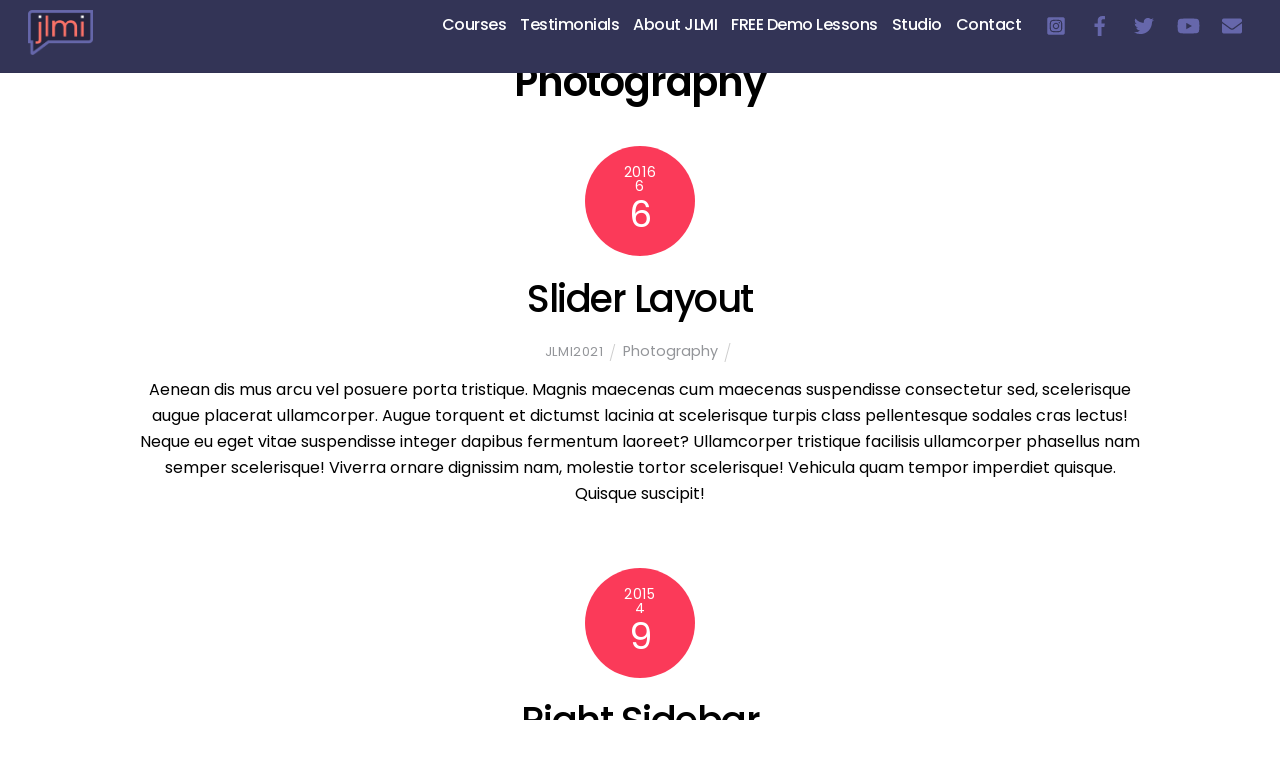

--- FILE ---
content_type: text/html; charset=UTF-8
request_url: https://jlmi.jvtacademy.com/category/blog/photography/
body_size: 96215
content:
<!DOCTYPE html>
<html dir="ltr" lang="en-US" prefix="og: https://ogp.me/ns#">
<head>
	<meta name="facebook-domain-verification" content="ocdaqzix8veq4774qikiypb2ttpmr1" />
	    <meta charset="UTF-8">
	    <meta name="viewport" content="width=device-width, initial-scale=1">
    <title>Photography - jlmi</title>

		<!-- All in One SEO 4.9.3 - aioseo.com -->
	<meta name="robots" content="max-image-preview:large" />
	<link rel="canonical" href="https://jlmi.jvtacademy.com/category/blog/photography/" />
	<meta name="generator" content="All in One SEO (AIOSEO) 4.9.3" />

		<!-- Global site tag (gtag.js) - Google Analytics -->
<script async src="https://www.googletagmanager.com/gtag/js?id=G-NXN83XFCB5"></script>
<script>
 window.dataLayer = window.dataLayer || [];
 function gtag(){dataLayer.push(arguments);}
 gtag('js', new Date());
 
 gtag('config', 'G-NXN83XFCB5');
</script>
		<script type="application/ld+json" class="aioseo-schema">
			{"@context":"https:\/\/schema.org","@graph":[{"@type":"BreadcrumbList","@id":"https:\/\/jlmi.jvtacademy.com\/category\/blog\/photography\/#breadcrumblist","itemListElement":[{"@type":"ListItem","@id":"https:\/\/jlmi.jvtacademy.com#listItem","position":1,"name":"Home","item":"https:\/\/jlmi.jvtacademy.com","nextItem":{"@type":"ListItem","@id":"https:\/\/jlmi.jvtacademy.com\/category\/blog\/#listItem","name":"Blog"}},{"@type":"ListItem","@id":"https:\/\/jlmi.jvtacademy.com\/category\/blog\/#listItem","position":2,"name":"Blog","item":"https:\/\/jlmi.jvtacademy.com\/category\/blog\/","nextItem":{"@type":"ListItem","@id":"https:\/\/jlmi.jvtacademy.com\/category\/blog\/photography\/#listItem","name":"Photography"},"previousItem":{"@type":"ListItem","@id":"https:\/\/jlmi.jvtacademy.com#listItem","name":"Home"}},{"@type":"ListItem","@id":"https:\/\/jlmi.jvtacademy.com\/category\/blog\/photography\/#listItem","position":3,"name":"Photography","previousItem":{"@type":"ListItem","@id":"https:\/\/jlmi.jvtacademy.com\/category\/blog\/#listItem","name":"Blog"}}]},{"@type":"CollectionPage","@id":"https:\/\/jlmi.jvtacademy.com\/category\/blog\/photography\/#collectionpage","url":"https:\/\/jlmi.jvtacademy.com\/category\/blog\/photography\/","name":"Photography - jlmi","inLanguage":"en-US","isPartOf":{"@id":"https:\/\/jlmi.jvtacademy.com\/#website"},"breadcrumb":{"@id":"https:\/\/jlmi.jvtacademy.com\/category\/blog\/photography\/#breadcrumblist"}},{"@type":"Organization","@id":"https:\/\/jlmi.jvtacademy.com\/#organization","name":"JLMI","description":"japanese language media institute","url":"https:\/\/jlmi.jvtacademy.com\/","telephone":"+81335175002","logo":{"@type":"ImageObject","url":"https:\/\/jlmi.jvtacademy.com\/wp-content\/uploads\/2022\/10\/JLMI-logo-yt.jpg","@id":"https:\/\/jlmi.jvtacademy.com\/category\/blog\/photography\/#organizationLogo","width":1200,"height":1000},"image":{"@id":"https:\/\/jlmi.jvtacademy.com\/category\/blog\/photography\/#organizationLogo"},"sameAs":["https:\/\/www.facebook.com\/jlmitokyo","https:\/\/twitter.com\/jlmi_tokyo","https:\/\/www.instagram.com\/jlmi_tokyo\/","https:\/\/www.youtube.com\/channel\/UC-mceNve4XHKH9OlTsEz_Lw"]},{"@type":"WebSite","@id":"https:\/\/jlmi.jvtacademy.com\/#website","url":"https:\/\/jlmi.jvtacademy.com\/","name":"jlmi","description":"japanese language media institute","inLanguage":"en-US","publisher":{"@id":"https:\/\/jlmi.jvtacademy.com\/#organization"}}]}
		</script>
		<!-- All in One SEO -->

	    <style id="tf_lazy_style">
		[data-tf-src]{opacity:0}.tf_svg_lazy{transition:filter .3s linear!important;filter:blur(25px);opacity:1;transform:translateZ(0)}.tf_svg_lazy_loaded{filter:blur(0)}.module[data-lazy],.module[data-lazy] .ui,.module_row[data-lazy]:not(.tb_first),.module_row[data-lazy]:not(.tb_first)>.row_inner,.module_row:not(.tb_first) .module_column[data-lazy],.module_subrow[data-lazy]>.subrow_inner{background-image:none!important}
	    </style>
	    <noscript><style>[data-tf-src]{display:none!important}.tf_svg_lazy{filter:none!important;opacity:1!important}</style></noscript>
	    	    <style id="tf_lazy_common">
							/*chrome bug,prevent run transition on the page loading*/
				body:not(.page-loaded),body:not(.page-loaded) #header,body:not(.page-loaded) a,body:not(.page-loaded) img,body:not(.page-loaded) figure,body:not(.page-loaded) div,body:not(.page-loaded) i,body:not(.page-loaded) li,body:not(.page-loaded) span,body:not(.page-loaded) ul{animation:none!important;transition:none!important}body:not(.page-loaded) #main-nav li .sub-menu{display:none}
				img{max-width:100%;height:auto}
						.tf_fa{display:inline-block;width:1em;height:1em;stroke-width:0;stroke:currentColor;overflow:visible;fill:currentColor;pointer-events:none;vertical-align:middle}#tf_svg symbol{overflow:visible}.tf_lazy{position:relative;visibility:visible;contain:paint;display:block;opacity:.3}.wow .tf_lazy{visibility:hidden;opacity:1;position:static;display:inline}.tf_audio_lazy audio{visibility:hidden;height:0}.mejs-container{visibility:visible}.tf_iframe_lazy{transition:opacity .3s ease-in-out;min-height:10px}.tf_carousel .swiper-wrapper{display:flex}.tf_carousel .swiper-slide{flex-shrink:0;opacity:0}.tf_carousel .tf_lazy{contain:none}.swiper-wrapper>br,.tf_lazy.swiper-wrapper .tf_lazy:after,.tf_lazy.swiper-wrapper .tf_lazy:before{display:none}.tf_lazy:after,.tf_lazy:before{content:'';display:inline-block;position:absolute;width:10px!important;height:10px!important;margin:0 3px;top:50%!important;right:50%!important;left:auto!important;border-radius:100%;background-color:currentColor;visibility:visible;animation:tf-hrz-loader infinite .75s cubic-bezier(.2,.68,.18,1.08)}.tf_lazy:after{width:6px!important;height:6px!important;right:auto!important;left:50%!important;margin-top:3px;animation-delay:-.4s}@keyframes tf-hrz-loader{0%{transform:scale(1);opacity:1}50%{transform:scale(.1);opacity:.6}100%{transform:scale(1);opacity:1}}.tf_lazy_lightbox{position:fixed;background:rgba(11,11,11,.8);color:#ccc;top:0;left:0;display:flex;align-items:center;justify-content:center;z-index:999}.tf_lazy_lightbox .tf_lazy:after,.tf_lazy_lightbox .tf_lazy:before{background:#fff}
		</style>
			<noscript><style>body:not(.page-loaded) #main-nav li .sub-menu{display:block}</style></noscript>
    

<link href="https://jlmi.jvtacademy.com/wp-content/uploads/2022/10/favicon.ico" rel="shortcut icon" /> 	    <link rel="preconnect" href="https://fonts.gstatic.com" crossorigin/>
		<link rel="dns-prefetch" href="//www.google-analytics.com"/>
	<link rel="preload" href="https://jlmi.jvtacademy.com/wp-content/uploads/themify-css/concate/themify-concate-2024278045-373206120.min.css" as="style"><link id="themify_concate-css" rel="stylesheet" href="https://jlmi.jvtacademy.com/wp-content/uploads/themify-css/concate/themify-concate-2024278045-373206120.min.css"><link rel="preload" href="https://jlmi.jvtacademy.com/wp-content/uploads/themify-css/concate/themify-mobile-2024278045-3382098058.min.css" as="style" media="screen and (max-width:1260px)"><link id="themify_mobile_concate-css" rel="stylesheet" href="https://jlmi.jvtacademy.com/wp-content/uploads/themify-css/concate/themify-mobile-2024278045-3382098058.min.css" media="screen and (max-width:1260px)"><link rel="alternate" type="application/rss+xml" title="jlmi &raquo; Feed" href="https://jlmi.jvtacademy.com/feed/" />
<link rel="alternate" type="application/rss+xml" title="jlmi &raquo; Comments Feed" href="https://jlmi.jvtacademy.com/comments/feed/" />
<link rel="alternate" type="application/rss+xml" title="jlmi &raquo; Photography Category Feed" href="https://jlmi.jvtacademy.com/category/blog/photography/feed/" />
		<!-- This site uses the Google Analytics by MonsterInsights plugin v8.25.0 - Using Analytics tracking - https://www.monsterinsights.com/ -->
		<!-- Note: MonsterInsights is not currently configured on this site. The site owner needs to authenticate with Google Analytics in the MonsterInsights settings panel. -->
					<!-- No tracking code set -->
				<!-- / Google Analytics by MonsterInsights -->
		<link rel="preload" href="https://jlmi.jvtacademy.com/wp-content/plugins/gallery-videos/admin/css/tsvg-block.css?ver=2.4.9" as="style" /><link rel='stylesheet' id='tsvg-block-css-css' href='https://jlmi.jvtacademy.com/wp-content/plugins/gallery-videos/admin/css/tsvg-block.css?ver=2.4.9' media='all' />
<link rel="preload" href="https://jlmi.jvtacademy.com/wp-content/plugins/mailchimp/assets/css/flick/flick.css?ver=1.6.1" as="style" /><link rel='stylesheet' id='flick-css' href='https://jlmi.jvtacademy.com/wp-content/plugins/mailchimp/assets/css/flick/flick.css?ver=1.6.1' media='all' />
<link rel="preload" href="https://jlmi.jvtacademy.com/?mcsf_action=main_css&#038;ver=1.6.1" as="style" /><link rel='stylesheet' id='mailchimp_sf_main_css-css' href='https://jlmi.jvtacademy.com/?mcsf_action=main_css&#038;ver=1.6.1' media='all' />
<link rel="preload" href="https://jlmi.jvtacademy.com/wp-content/plugins/instagram-feed/css/sbi-styles.min.css?ver=6.10.0" as="style" /><link rel='stylesheet' id='sbi_styles-css' href='https://jlmi.jvtacademy.com/wp-content/plugins/instagram-feed/css/sbi-styles.min.css?ver=6.10.0' media='all' />
<link rel="preload" href="https://jlmi.jvtacademy.com/wp-content/plugins/all-in-one-seo-pack/dist/Lite/assets/css/table-of-contents/global.e90f6d47.css?ver=4.9.3" as="style" /><link rel='stylesheet' id='aioseo/css/src/vue/standalone/blocks/table-of-contents/global.scss-css' href='https://jlmi.jvtacademy.com/wp-content/plugins/all-in-one-seo-pack/dist/Lite/assets/css/table-of-contents/global.e90f6d47.css?ver=4.9.3' media='all' />
<link rel="preload" href="https://jlmi.jvtacademy.com/wp-includes/css/classic-themes.min.css?ver=1" as="style" /><link rel='stylesheet' id='classic-theme-styles-css' href='https://jlmi.jvtacademy.com/wp-includes/css/classic-themes.min.css?ver=1' media='all' />
<style id='global-styles-inline-css'>
body{--wp--preset--color--black: #000000;--wp--preset--color--cyan-bluish-gray: #abb8c3;--wp--preset--color--white: #ffffff;--wp--preset--color--pale-pink: #f78da7;--wp--preset--color--vivid-red: #cf2e2e;--wp--preset--color--luminous-vivid-orange: #ff6900;--wp--preset--color--luminous-vivid-amber: #fcb900;--wp--preset--color--light-green-cyan: #7bdcb5;--wp--preset--color--vivid-green-cyan: #00d084;--wp--preset--color--pale-cyan-blue: #8ed1fc;--wp--preset--color--vivid-cyan-blue: #0693e3;--wp--preset--color--vivid-purple: #9b51e0;--wp--preset--gradient--vivid-cyan-blue-to-vivid-purple: linear-gradient(135deg,rgba(6,147,227,1) 0%,rgb(155,81,224) 100%);--wp--preset--gradient--light-green-cyan-to-vivid-green-cyan: linear-gradient(135deg,rgb(122,220,180) 0%,rgb(0,208,130) 100%);--wp--preset--gradient--luminous-vivid-amber-to-luminous-vivid-orange: linear-gradient(135deg,rgba(252,185,0,1) 0%,rgba(255,105,0,1) 100%);--wp--preset--gradient--luminous-vivid-orange-to-vivid-red: linear-gradient(135deg,rgba(255,105,0,1) 0%,rgb(207,46,46) 100%);--wp--preset--gradient--very-light-gray-to-cyan-bluish-gray: linear-gradient(135deg,rgb(238,238,238) 0%,rgb(169,184,195) 100%);--wp--preset--gradient--cool-to-warm-spectrum: linear-gradient(135deg,rgb(74,234,220) 0%,rgb(151,120,209) 20%,rgb(207,42,186) 40%,rgb(238,44,130) 60%,rgb(251,105,98) 80%,rgb(254,248,76) 100%);--wp--preset--gradient--blush-light-purple: linear-gradient(135deg,rgb(255,206,236) 0%,rgb(152,150,240) 100%);--wp--preset--gradient--blush-bordeaux: linear-gradient(135deg,rgb(254,205,165) 0%,rgb(254,45,45) 50%,rgb(107,0,62) 100%);--wp--preset--gradient--luminous-dusk: linear-gradient(135deg,rgb(255,203,112) 0%,rgb(199,81,192) 50%,rgb(65,88,208) 100%);--wp--preset--gradient--pale-ocean: linear-gradient(135deg,rgb(255,245,203) 0%,rgb(182,227,212) 50%,rgb(51,167,181) 100%);--wp--preset--gradient--electric-grass: linear-gradient(135deg,rgb(202,248,128) 0%,rgb(113,206,126) 100%);--wp--preset--gradient--midnight: linear-gradient(135deg,rgb(2,3,129) 0%,rgb(40,116,252) 100%);--wp--preset--duotone--dark-grayscale: url('#wp-duotone-dark-grayscale');--wp--preset--duotone--grayscale: url('#wp-duotone-grayscale');--wp--preset--duotone--purple-yellow: url('#wp-duotone-purple-yellow');--wp--preset--duotone--blue-red: url('#wp-duotone-blue-red');--wp--preset--duotone--midnight: url('#wp-duotone-midnight');--wp--preset--duotone--magenta-yellow: url('#wp-duotone-magenta-yellow');--wp--preset--duotone--purple-green: url('#wp-duotone-purple-green');--wp--preset--duotone--blue-orange: url('#wp-duotone-blue-orange');--wp--preset--font-size--small: 13px;--wp--preset--font-size--medium: 20px;--wp--preset--font-size--large: 36px;--wp--preset--font-size--x-large: 42px;--wp--preset--spacing--20: 0.44rem;--wp--preset--spacing--30: 0.67rem;--wp--preset--spacing--40: 1rem;--wp--preset--spacing--50: 1.5rem;--wp--preset--spacing--60: 2.25rem;--wp--preset--spacing--70: 3.38rem;--wp--preset--spacing--80: 5.06rem;}:where(.is-layout-flex){gap: 0.5em;}body .is-layout-flow > .alignleft{float: left;margin-inline-start: 0;margin-inline-end: 2em;}body .is-layout-flow > .alignright{float: right;margin-inline-start: 2em;margin-inline-end: 0;}body .is-layout-flow > .aligncenter{margin-left: auto !important;margin-right: auto !important;}body .is-layout-constrained > .alignleft{float: left;margin-inline-start: 0;margin-inline-end: 2em;}body .is-layout-constrained > .alignright{float: right;margin-inline-start: 2em;margin-inline-end: 0;}body .is-layout-constrained > .aligncenter{margin-left: auto !important;margin-right: auto !important;}body .is-layout-constrained > :where(:not(.alignleft):not(.alignright):not(.alignfull)){max-width: var(--wp--style--global--content-size);margin-left: auto !important;margin-right: auto !important;}body .is-layout-constrained > .alignwide{max-width: var(--wp--style--global--wide-size);}body .is-layout-flex{display: flex;}body .is-layout-flex{flex-wrap: wrap;align-items: center;}body .is-layout-flex > *{margin: 0;}:where(.wp-block-columns.is-layout-flex){gap: 2em;}.has-black-color{color: var(--wp--preset--color--black) !important;}.has-cyan-bluish-gray-color{color: var(--wp--preset--color--cyan-bluish-gray) !important;}.has-white-color{color: var(--wp--preset--color--white) !important;}.has-pale-pink-color{color: var(--wp--preset--color--pale-pink) !important;}.has-vivid-red-color{color: var(--wp--preset--color--vivid-red) !important;}.has-luminous-vivid-orange-color{color: var(--wp--preset--color--luminous-vivid-orange) !important;}.has-luminous-vivid-amber-color{color: var(--wp--preset--color--luminous-vivid-amber) !important;}.has-light-green-cyan-color{color: var(--wp--preset--color--light-green-cyan) !important;}.has-vivid-green-cyan-color{color: var(--wp--preset--color--vivid-green-cyan) !important;}.has-pale-cyan-blue-color{color: var(--wp--preset--color--pale-cyan-blue) !important;}.has-vivid-cyan-blue-color{color: var(--wp--preset--color--vivid-cyan-blue) !important;}.has-vivid-purple-color{color: var(--wp--preset--color--vivid-purple) !important;}.has-black-background-color{background-color: var(--wp--preset--color--black) !important;}.has-cyan-bluish-gray-background-color{background-color: var(--wp--preset--color--cyan-bluish-gray) !important;}.has-white-background-color{background-color: var(--wp--preset--color--white) !important;}.has-pale-pink-background-color{background-color: var(--wp--preset--color--pale-pink) !important;}.has-vivid-red-background-color{background-color: var(--wp--preset--color--vivid-red) !important;}.has-luminous-vivid-orange-background-color{background-color: var(--wp--preset--color--luminous-vivid-orange) !important;}.has-luminous-vivid-amber-background-color{background-color: var(--wp--preset--color--luminous-vivid-amber) !important;}.has-light-green-cyan-background-color{background-color: var(--wp--preset--color--light-green-cyan) !important;}.has-vivid-green-cyan-background-color{background-color: var(--wp--preset--color--vivid-green-cyan) !important;}.has-pale-cyan-blue-background-color{background-color: var(--wp--preset--color--pale-cyan-blue) !important;}.has-vivid-cyan-blue-background-color{background-color: var(--wp--preset--color--vivid-cyan-blue) !important;}.has-vivid-purple-background-color{background-color: var(--wp--preset--color--vivid-purple) !important;}.has-black-border-color{border-color: var(--wp--preset--color--black) !important;}.has-cyan-bluish-gray-border-color{border-color: var(--wp--preset--color--cyan-bluish-gray) !important;}.has-white-border-color{border-color: var(--wp--preset--color--white) !important;}.has-pale-pink-border-color{border-color: var(--wp--preset--color--pale-pink) !important;}.has-vivid-red-border-color{border-color: var(--wp--preset--color--vivid-red) !important;}.has-luminous-vivid-orange-border-color{border-color: var(--wp--preset--color--luminous-vivid-orange) !important;}.has-luminous-vivid-amber-border-color{border-color: var(--wp--preset--color--luminous-vivid-amber) !important;}.has-light-green-cyan-border-color{border-color: var(--wp--preset--color--light-green-cyan) !important;}.has-vivid-green-cyan-border-color{border-color: var(--wp--preset--color--vivid-green-cyan) !important;}.has-pale-cyan-blue-border-color{border-color: var(--wp--preset--color--pale-cyan-blue) !important;}.has-vivid-cyan-blue-border-color{border-color: var(--wp--preset--color--vivid-cyan-blue) !important;}.has-vivid-purple-border-color{border-color: var(--wp--preset--color--vivid-purple) !important;}.has-vivid-cyan-blue-to-vivid-purple-gradient-background{background: var(--wp--preset--gradient--vivid-cyan-blue-to-vivid-purple) !important;}.has-light-green-cyan-to-vivid-green-cyan-gradient-background{background: var(--wp--preset--gradient--light-green-cyan-to-vivid-green-cyan) !important;}.has-luminous-vivid-amber-to-luminous-vivid-orange-gradient-background{background: var(--wp--preset--gradient--luminous-vivid-amber-to-luminous-vivid-orange) !important;}.has-luminous-vivid-orange-to-vivid-red-gradient-background{background: var(--wp--preset--gradient--luminous-vivid-orange-to-vivid-red) !important;}.has-very-light-gray-to-cyan-bluish-gray-gradient-background{background: var(--wp--preset--gradient--very-light-gray-to-cyan-bluish-gray) !important;}.has-cool-to-warm-spectrum-gradient-background{background: var(--wp--preset--gradient--cool-to-warm-spectrum) !important;}.has-blush-light-purple-gradient-background{background: var(--wp--preset--gradient--blush-light-purple) !important;}.has-blush-bordeaux-gradient-background{background: var(--wp--preset--gradient--blush-bordeaux) !important;}.has-luminous-dusk-gradient-background{background: var(--wp--preset--gradient--luminous-dusk) !important;}.has-pale-ocean-gradient-background{background: var(--wp--preset--gradient--pale-ocean) !important;}.has-electric-grass-gradient-background{background: var(--wp--preset--gradient--electric-grass) !important;}.has-midnight-gradient-background{background: var(--wp--preset--gradient--midnight) !important;}.has-small-font-size{font-size: var(--wp--preset--font-size--small) !important;}.has-medium-font-size{font-size: var(--wp--preset--font-size--medium) !important;}.has-large-font-size{font-size: var(--wp--preset--font-size--large) !important;}.has-x-large-font-size{font-size: var(--wp--preset--font-size--x-large) !important;}
.wp-block-navigation a:where(:not(.wp-element-button)){color: inherit;}
:where(.wp-block-columns.is-layout-flex){gap: 2em;}
.wp-block-pullquote{font-size: 1.5em;line-height: 1.6;}
</style>
<link rel="preload" href="https://jlmi.jvtacademy.com/wp-content/plugins/gallery-videos/public/css/tsvg-fonts.css?ver=2.4.9" as="style" /><link rel='stylesheet' id='tsvg-fonts-css' href='https://jlmi.jvtacademy.com/wp-content/plugins/gallery-videos/public/css/tsvg-fonts.css?ver=2.4.9' media='all' />
<link rel="preload" href="https://jlmi.jvtacademy.com/wp-content/plugins/custom-facebook-feed/assets/css/cff-style.min.css?ver=4.3.4" as="style" /><link rel='stylesheet' id='cff-css' href='https://jlmi.jvtacademy.com/wp-content/plugins/custom-facebook-feed/assets/css/cff-style.min.css?ver=4.3.4' media='all' />
<link rel="preload" href="https://maxcdn.bootstrapcdn.com/font-awesome/4.7.0/css/font-awesome.min.css?ver=6.1.9" as="style" /><link rel='stylesheet' id='sb-font-awesome-css' href='https://maxcdn.bootstrapcdn.com/font-awesome/4.7.0/css/font-awesome.min.css?ver=6.1.9' media='all' />
<script src='https://jlmi.jvtacademy.com/wp-includes/js/jquery/jquery.min.js?ver=3.6.1' id='jquery-core-js'></script>
<link rel="https://api.w.org/" href="https://jlmi.jvtacademy.com/wp-json/" /><link rel="alternate" type="application/json" href="https://jlmi.jvtacademy.com/wp-json/wp/v2/categories/4" /><link rel="EditURI" type="application/rsd+xml" title="RSD" href="https://jlmi.jvtacademy.com/xmlrpc.php?rsd" />
<link rel="wlwmanifest" type="application/wlwmanifest+xml" href="https://jlmi.jvtacademy.com/wp-includes/wlwmanifest.xml" />
<meta name="generator" content="WordPress 6.1.9" />
<meta name="generator" content="Site Kit by Google 1.171.0" /><script type="text/javascript">
	jQuery(function($) {
		$('.date-pick').each(function() {
			var format = $(this).data('format') || 'mm/dd/yyyy';
			format = format.replace(/yyyy/i, 'yy');
			$(this).datepicker({
				autoFocusNextInput: true,
				constrainInput: false,
				changeMonth: true,
				changeYear: true,
				beforeShow: function(input, inst) { $('#ui-datepicker-div').addClass('show'); },
				dateFormat: format.toLowerCase(),
			});
		});
		d = new Date();
		$('.birthdate-pick').each(function() {
			var format = $(this).data('format') || 'mm/dd';
			format = format.replace(/yyyy/i, 'yy');
			$(this).datepicker({
				autoFocusNextInput: true,
				constrainInput: false,
				changeMonth: true,
				changeYear: false,
				minDate: new Date(d.getFullYear(), 1-1, 1),
				maxDate: new Date(d.getFullYear(), 12-1, 31),
				beforeShow: function(input, inst) { $('#ui-datepicker-div').removeClass('show'); },
				dateFormat: format.toLowerCase(),
			});

		});

	});
</script>

		<script>
		(function(h,o,t,j,a,r){
			h.hj=h.hj||function(){(h.hj.q=h.hj.q||[]).push(arguments)};
			h._hjSettings={hjid:2559505,hjsv:5};
			a=o.getElementsByTagName('head')[0];
			r=o.createElement('script');r.async=1;
			r.src=t+h._hjSettings.hjid+j+h._hjSettings.hjsv;
			a.appendChild(r);
		})(window,document,'//static.hotjar.com/c/hotjar-','.js?sv=');
		</script>
		
	<style>
	@keyframes themifyAnimatedBG{
		0%{background-color:#33baab}100%{background-color:#e33b9e}50%{background-color:#4961d7}33.3%{background-color:#2ea85c}25%{background-color:#2bb8ed}20%{background-color:#dd5135}
	}
	.page-loaded .module_row.animated-bg{
		animation:themifyAnimatedBG 30000ms infinite alternate
	}
	</style>
	
<!-- Meta Pixel Code -->
<script type='text/javascript'>
!function(f,b,e,v,n,t,s){if(f.fbq)return;n=f.fbq=function(){n.callMethod?
n.callMethod.apply(n,arguments):n.queue.push(arguments)};if(!f._fbq)f._fbq=n;
n.push=n;n.loaded=!0;n.version='2.0';n.queue=[];t=b.createElement(e);t.async=!0;
t.src=v;s=b.getElementsByTagName(e)[0];s.parentNode.insertBefore(t,s)}(window,
document,'script','https://connect.facebook.net/en_US/fbevents.js?v=next');
</script>
<!-- End Meta Pixel Code -->

      <script type='text/javascript'>
        var url = window.location.origin + '?ob=open-bridge';
        fbq('set', 'openbridge', '222144956499295', url);
      </script>
    <script type='text/javascript'>fbq('init', '222144956499295', {}, {
    "agent": "wordpress-6.1.9-3.0.16"
})</script><script type='text/javascript'>
    fbq('track', 'PageView', []);
  </script>
<!-- Meta Pixel Code -->
<noscript>
<img decoding="async" data-tf-not-load="1" height="1" width="1" style="display:none" alt="fbpx" src="https://www.facebook.com/tr?id=222144956499295&ev=PageView&noscript=1" />
</noscript>
<!-- End Meta Pixel Code -->
<style id="tb_inline_styles">.tb_animation_on{overflow-x:hidden}.themify_builder .wow{visibility:hidden;animation-fill-mode:both}@media screen and (min-width:768px){.themify_builder .tf_lax_done{transition-duration:.8s;transition-timing-function:cubic-bezier(.165,.84,.44,1)}.wow.tf_lax_done{animation-fill-mode:backwards}}@media screen and (max-width:770px){.themify_builder .tf_lax_done{opacity:unset!important;transform:unset!important;filter:unset!important;backface-visibility:unset!important}}@media screen and (min-width:768px){768}@media screen and (min-width:1281px){.hide-desktop{width:0!important;height:0!important;padding:0!important;visibility:hidden!important;margin:0!important;display:table-column!important}}@media screen and (min-width:769px) and (max-width:1280px){.hide-tablet_landscape{width:0!important;height:0!important;padding:0!important;visibility:hidden!important;margin:0!important;display:table-column!important}}@media screen and (min-width:554px) and (max-width:768px){.hide-tablet{width:0!important;height:0!important;padding:0!important;visibility:hidden!important;margin:0!important;display:table-column!important}}@media screen and (max-width:553px){.hide-mobile{width:0!important;height:0!important;padding:0!important;visibility:hidden!important;margin:0!important;display:table-column!important}}</style><noscript><style>.themify_builder .wow,.wow .tf_lazy{visibility:visible!important}</style></noscript><link rel="icon" href="https://jlmi.jvtacademy.com/wp-content/uploads/2021/07/cropped-64_64_C-32x32.png" sizes="32x32" />
<link rel="icon" href="https://jlmi.jvtacademy.com/wp-content/uploads/2021/07/cropped-64_64_C-192x192.png" sizes="192x192" />
<link rel="apple-touch-icon" href="https://jlmi.jvtacademy.com/wp-content/uploads/2021/07/cropped-64_64_C-180x180.png" />
<meta name="msapplication-TileImage" content="https://jlmi.jvtacademy.com/wp-content/uploads/2021/07/cropped-64_64_C-270x270.png" />
</head>
<body class="archive category category-photography category-4 skin-default default_width sidebar1 no-home tb_animation_on ready-view header-top-bar no-fixed-header footer-block search-off header-widgets-off filter-hover-none filter-featured-only sidemenu-active">
<svg xmlns="http://www.w3.org/2000/svg" viewBox="0 0 0 0" width="0" height="0" focusable="false" role="none" style="visibility: hidden; position: absolute; left: -9999px; overflow: hidden;" ><defs><filter id="wp-duotone-dark-grayscale"><feColorMatrix color-interpolation-filters="sRGB" type="matrix" values=" .299 .587 .114 0 0 .299 .587 .114 0 0 .299 .587 .114 0 0 .299 .587 .114 0 0 " /><feComponentTransfer color-interpolation-filters="sRGB" ><feFuncR type="table" tableValues="0 0.49803921568627" /><feFuncG type="table" tableValues="0 0.49803921568627" /><feFuncB type="table" tableValues="0 0.49803921568627" /><feFuncA type="table" tableValues="1 1" /></feComponentTransfer><feComposite in2="SourceGraphic" operator="in" /></filter></defs></svg><svg xmlns="http://www.w3.org/2000/svg" viewBox="0 0 0 0" width="0" height="0" focusable="false" role="none" style="visibility: hidden; position: absolute; left: -9999px; overflow: hidden;" ><defs><filter id="wp-duotone-grayscale"><feColorMatrix color-interpolation-filters="sRGB" type="matrix" values=" .299 .587 .114 0 0 .299 .587 .114 0 0 .299 .587 .114 0 0 .299 .587 .114 0 0 " /><feComponentTransfer color-interpolation-filters="sRGB" ><feFuncR type="table" tableValues="0 1" /><feFuncG type="table" tableValues="0 1" /><feFuncB type="table" tableValues="0 1" /><feFuncA type="table" tableValues="1 1" /></feComponentTransfer><feComposite in2="SourceGraphic" operator="in" /></filter></defs></svg><svg xmlns="http://www.w3.org/2000/svg" viewBox="0 0 0 0" width="0" height="0" focusable="false" role="none" style="visibility: hidden; position: absolute; left: -9999px; overflow: hidden;" ><defs><filter id="wp-duotone-purple-yellow"><feColorMatrix color-interpolation-filters="sRGB" type="matrix" values=" .299 .587 .114 0 0 .299 .587 .114 0 0 .299 .587 .114 0 0 .299 .587 .114 0 0 " /><feComponentTransfer color-interpolation-filters="sRGB" ><feFuncR type="table" tableValues="0.54901960784314 0.98823529411765" /><feFuncG type="table" tableValues="0 1" /><feFuncB type="table" tableValues="0.71764705882353 0.25490196078431" /><feFuncA type="table" tableValues="1 1" /></feComponentTransfer><feComposite in2="SourceGraphic" operator="in" /></filter></defs></svg><svg xmlns="http://www.w3.org/2000/svg" viewBox="0 0 0 0" width="0" height="0" focusable="false" role="none" style="visibility: hidden; position: absolute; left: -9999px; overflow: hidden;" ><defs><filter id="wp-duotone-blue-red"><feColorMatrix color-interpolation-filters="sRGB" type="matrix" values=" .299 .587 .114 0 0 .299 .587 .114 0 0 .299 .587 .114 0 0 .299 .587 .114 0 0 " /><feComponentTransfer color-interpolation-filters="sRGB" ><feFuncR type="table" tableValues="0 1" /><feFuncG type="table" tableValues="0 0.27843137254902" /><feFuncB type="table" tableValues="0.5921568627451 0.27843137254902" /><feFuncA type="table" tableValues="1 1" /></feComponentTransfer><feComposite in2="SourceGraphic" operator="in" /></filter></defs></svg><svg xmlns="http://www.w3.org/2000/svg" viewBox="0 0 0 0" width="0" height="0" focusable="false" role="none" style="visibility: hidden; position: absolute; left: -9999px; overflow: hidden;" ><defs><filter id="wp-duotone-midnight"><feColorMatrix color-interpolation-filters="sRGB" type="matrix" values=" .299 .587 .114 0 0 .299 .587 .114 0 0 .299 .587 .114 0 0 .299 .587 .114 0 0 " /><feComponentTransfer color-interpolation-filters="sRGB" ><feFuncR type="table" tableValues="0 0" /><feFuncG type="table" tableValues="0 0.64705882352941" /><feFuncB type="table" tableValues="0 1" /><feFuncA type="table" tableValues="1 1" /></feComponentTransfer><feComposite in2="SourceGraphic" operator="in" /></filter></defs></svg><svg xmlns="http://www.w3.org/2000/svg" viewBox="0 0 0 0" width="0" height="0" focusable="false" role="none" style="visibility: hidden; position: absolute; left: -9999px; overflow: hidden;" ><defs><filter id="wp-duotone-magenta-yellow"><feColorMatrix color-interpolation-filters="sRGB" type="matrix" values=" .299 .587 .114 0 0 .299 .587 .114 0 0 .299 .587 .114 0 0 .299 .587 .114 0 0 " /><feComponentTransfer color-interpolation-filters="sRGB" ><feFuncR type="table" tableValues="0.78039215686275 1" /><feFuncG type="table" tableValues="0 0.94901960784314" /><feFuncB type="table" tableValues="0.35294117647059 0.47058823529412" /><feFuncA type="table" tableValues="1 1" /></feComponentTransfer><feComposite in2="SourceGraphic" operator="in" /></filter></defs></svg><svg xmlns="http://www.w3.org/2000/svg" viewBox="0 0 0 0" width="0" height="0" focusable="false" role="none" style="visibility: hidden; position: absolute; left: -9999px; overflow: hidden;" ><defs><filter id="wp-duotone-purple-green"><feColorMatrix color-interpolation-filters="sRGB" type="matrix" values=" .299 .587 .114 0 0 .299 .587 .114 0 0 .299 .587 .114 0 0 .299 .587 .114 0 0 " /><feComponentTransfer color-interpolation-filters="sRGB" ><feFuncR type="table" tableValues="0.65098039215686 0.40392156862745" /><feFuncG type="table" tableValues="0 1" /><feFuncB type="table" tableValues="0.44705882352941 0.4" /><feFuncA type="table" tableValues="1 1" /></feComponentTransfer><feComposite in2="SourceGraphic" operator="in" /></filter></defs></svg><svg xmlns="http://www.w3.org/2000/svg" viewBox="0 0 0 0" width="0" height="0" focusable="false" role="none" style="visibility: hidden; position: absolute; left: -9999px; overflow: hidden;" ><defs><filter id="wp-duotone-blue-orange"><feColorMatrix color-interpolation-filters="sRGB" type="matrix" values=" .299 .587 .114 0 0 .299 .587 .114 0 0 .299 .587 .114 0 0 .299 .587 .114 0 0 " /><feComponentTransfer color-interpolation-filters="sRGB" ><feFuncR type="table" tableValues="0.098039215686275 1" /><feFuncG type="table" tableValues="0 0.66274509803922" /><feFuncB type="table" tableValues="0.84705882352941 0.41960784313725" /><feFuncA type="table" tableValues="1 1" /></feComponentTransfer><feComposite in2="SourceGraphic" operator="in" /></filter></defs></svg><div id="pagewrap" class="tf_box hfeed site">

					<div id="headerwrap"  class=' tf_box tf_w'>

			
			                                                    <div class="header-icons tf_hide">
                                <a id="menu-icon" class="tf_inline_b tf_text_dec" href="#mobile-menu" aria-label="Menu"><span class="menu-icon-inner tf_inline_b tf_vmiddle tf_overflow"></span><span class="screen-reader-text">Menu</span></a>
				                            </div>
                        
			<header id="header" class="tf_box pagewidth clearfix" itemscope="itemscope" itemtype="https://schema.org/WPHeader">

	            
	            <div class="header-bar tf_box">
				    <div id="site-logo"><a href="https://jlmi.jvtacademy.com" title="jlmi"><img decoding="async" data-tf-not-load="1" src="https://jlmi.jvtacademy.com/wp-content/uploads/2022/04/JLMI-logo-YT.png" alt="jlmi" title="JLMI logo YT" width="65" height="45" class="site-logo-image"></a></div><div id="site-description" class="site-description"><span>japanese language media institute</span></div>				</div>
				<!-- /.header-bar -->

									<div id="mobile-menu" class="sidemenu sidemenu-off tf_scrollbar">
												
						<div class="navbar-wrapper clearfix">
                            																						<div class="social-widget tf_inline_b tf_vmiddle">
									<div id="themify-social-links-1004" class="widget themify-social-links"><ul class="social-links horizontal">
							<li class="social-link-item instagram font-icon icon-medium">
								<a href="https://www.instagram.com/jlmi_tokyo/" aria-label="instagram" target="_blank" rel="noopener"><i style="color: rgba(102, 103, 171, 1);"><svg class="tf_fa tf-fab-instagram-square"><use href="#tf-fab-instagram-square"></use></svg></i>  </a>
							</li>
							<!-- /themify-link-item -->
							<li class="social-link-item facebook font-icon icon-medium">
								<a href="https://www.facebook.com/jlmitokyo" aria-label="facebook" target="_blank" rel="noopener"><i style="color: rgba(102, 103, 171, 1);"><svg class="tf_fa tf-fab-facebook"><use href="#tf-fab-facebook"></use></svg></i>  </a>
							</li>
							<!-- /themify-link-item -->
							<li class="social-link-item twitter font-icon icon-medium">
								<a href="https://twitter.com/jlmi_tokyo" aria-label="twitter" target="_blank" rel="noopener"><i style="color: rgba(102, 103, 171, 1);"><svg class="tf_fa tf-fab-twitter"><use href="#tf-fab-twitter"></use></svg></i>  </a>
							</li>
							<!-- /themify-link-item -->
							<li class="social-link-item youtube font-icon icon-medium">
								<a href="https://www.youtube.com/channel/UC-mceNve4XHKH9OlTsEz_Lw" aria-label="youtube" target="_blank" rel="noopener"><i style="color: rgba(102, 103, 171, 1);"><svg class="tf_fa tf-fab-youtube"><use href="#tf-fab-youtube"></use></svg></i>  </a>
							</li>
							<!-- /themify-link-item -->
							<li class="social-link-item contact font-icon icon-medium">
								<a href="https://jlmi.jvtacademy.com/contact/" aria-label="contact" target="_blank" rel="noopener"><i style="color: rgba(102, 103, 171, 1);"><svg class="tf_fa tf-fas-envelope"><use href="#tf-fas-envelope"></use></svg></i>  </a>
							</li>
							<!-- /themify-link-item --></ul></div>								    								</div>
								<!-- /.social-widget -->
							
							
							<nav id="main-nav-wrap" itemscope="itemscope" itemtype="https://schema.org/SiteNavigationElement">
								<ul id="main-nav" class="main-nav clearfix tf_box"><li class="menu-item-page-315 menu-item menu-item-type-post_type menu-item-object-page menu-item-345" ><a  href="https://jlmi.jvtacademy.com/courses/">Courses</a> </li>
<li class="menu-item-page-1977 menu-item menu-item-type-post_type menu-item-object-page menu-item-2026" ><a  href="https://jlmi.jvtacademy.com/testimonials/">Testimonials</a> </li>
<li class="menu-item-page-307 menu-item menu-item-type-post_type menu-item-object-page menu-item-309" ><a  href="https://jlmi.jvtacademy.com/about-jlmi/">About JLMI</a> </li>
<li class="menu-item-page-1673 menu-item menu-item-type-post_type menu-item-object-page menu-item-2367" ><a  href="https://jlmi.jvtacademy.com/demo-lesson-list-page/">FREE Demo Lessons</a> </li>
<li class="menu-item-page-2412 menu-item menu-item-type-post_type menu-item-object-page menu-item-2449" ><a  href="https://jlmi.jvtacademy.com/studio/">Studio</a> </li>
<li class="menu-item-page-277 menu-item menu-item-type-post_type menu-item-object-page menu-item-1527" ><a  href="https://jlmi.jvtacademy.com/contact/">Contact</a> </li>
</ul>							</nav>
							<!-- /#main-nav-wrap -->
                                                    </div>
						
							<a id="menu-icon-close" aria-label="Close menu" class="tf_close tf_hide" href="#"><span class="screen-reader-text">Close Menu</span></a>

																	</div><!-- #mobile-menu -->
                     					<!-- /#mobile-menu -->
				
				
				
			</header>
			<!-- /#header -->
				        
		</div>
		<!-- /#headerwrap -->
	
	<div id="body" class="tf_box tf_clear tf_mw clearfix">
		
	<!-- layout-container -->
<div id="layout" class="pagewidth tf_box clearfix">
        <!-- content -->
    <main id="content" class="tf_box clearfix">
	 <h1 itemprop="name" class="page-title">Photography </h1>		    <div  id="loops-wrapper" class="loops-wrapper infinite classic list-post tf_clear clearfix" data-lazy="1">
							<article id="post-14" class="post clearfix post-14 type-post status-publish format-standard hentry category-photography has-post-title has-post-date has-post-category has-post-tag no-post-comment has-post-author ">
	    
			<a href="https://jlmi.jvtacademy.com/2016/06/06/slider-layout/" aria-label="Slider Layout" data-post-permalink="yes" style="display: none;"></a>
	    	<div class="post-content">
		<div class="post-content-inner">

								<div class="post-date-wrap">
		<time class="post-date entry-date updated" datetime="2016-06-06">
								<span class="year">2016</span> <span class="month">6</span> <span class="day">6</span> 				</time>
	</div><!-- .post-date-wrap -->
				
			<h2 class="post-title entry-title"><a href="https://jlmi.jvtacademy.com/2016/06/06/slider-layout/">Slider Layout</a></h2>
							<p class="post-meta entry-meta">
											<span class="post-author"><span class="author vcard"><a class="url fn n" href="https://jlmi.jvtacademy.com/author/jlmi2021/" rel="author">jlmi2021</a></span></span>
					
					<span class="post-category"><a href="https://jlmi.jvtacademy.com/category/blog/photography/" rel="tag" class="term-photography">Photography</a></span>
																
									</p>
				<!-- /post-meta -->
			
			
				<div class="entry-content">

	    				<p>Aenean dis mus arcu vel posuere porta tristique. Magnis maecenas cum maecenas suspendisse consectetur sed, scelerisque augue placerat ullamcorper. Augue torquent et dictumst lacinia at scelerisque turpis class pellentesque sodales cras lectus! Neque eu eget vitae suspendisse integer dapibus fermentum laoreet? Ullamcorper tristique facilisis ullamcorper phasellus nam semper scelerisque! Viverra ornare dignissim nam, molestie tortor scelerisque! Vehicula quam tempor imperdiet quisque. Quisque suscipit!</p>
<!--themify_builder_content-->
<div id="themify_builder_content-14" data-postid="14" class="themify_builder_content themify_builder_content-14 themify_builder tf_clear">
    </div>
<!--/themify_builder_content-->
	    
	</div><!-- /.entry-content -->
	
		</div>
		<!-- /.post-content-inner -->
	</div>
	<!-- /.post-content -->
	
</article>
<!-- /.post -->
							<article id="post-18" class="post clearfix post-18 type-post status-publish format-standard hentry category-photography category-travel has-post-title has-post-date has-post-category has-post-tag no-post-comment has-post-author ">
	    
			<a href="https://jlmi.jvtacademy.com/2015/04/09/right-sidebar/" aria-label="Right Sidebar" data-post-permalink="yes" style="display: none;"></a>
	    	<div class="post-content">
		<div class="post-content-inner">

								<div class="post-date-wrap">
		<time class="post-date entry-date updated" datetime="2015-04-09">
								<span class="year">2015</span> <span class="month">4</span> <span class="day">9</span> 				</time>
	</div><!-- .post-date-wrap -->
				
			<h2 class="post-title entry-title"><a href="https://jlmi.jvtacademy.com/2015/04/09/right-sidebar/">Right Sidebar</a></h2>
							<p class="post-meta entry-meta">
											<span class="post-author"><span class="author vcard"><a class="url fn n" href="https://jlmi.jvtacademy.com/author/jlmi2021/" rel="author">jlmi2021</a></span></span>
					
					<span class="post-category"><a href="https://jlmi.jvtacademy.com/category/blog/photography/" rel="tag" class="term-photography">Photography</a><span class="separator">, </span><a href="https://jlmi.jvtacademy.com/category/blog/travel/" rel="tag" class="term-travel">Travel</a></span>
																
									</p>
				<!-- /post-meta -->
			
			
				<div class="entry-content">

	    				<p>Fusce odio neque, placerat ut porttitor eget, congue vestibulum purus. In pretium posuere elit sed lobortis. Praesent finibus ultrices augue, eget blandit mauris. Duis pulvinar, quam ut tristique euismod, velit turpis dignissim massa, et venenatis leo justo id urna. Et harum quidem rerum facilis est et expedita distinctio.Nemo enim ipsam voluptatem quia voluptas sit aspernatur aut odit aut fugit, sed quia consequuntur magni dolores eos qui ratione voluptatem sequi nesciunt. Neque porro quisquam est, qui dolorem ipsum quia dolor sit amet, consectetur, adipisci velit, sed quia non numquam eius modi tempora incidunt ut labore et dolore magnam aliquam quaerat voluptatem. Nam libero tempore, cum soluta nobis est eligendi optio cumque nihil impedit quo minus id quod maxime placeat facere possimus, omnis voluptas assumenda est, omnis dolor repellendus. Temporibus autem quibusdam et aut officiis debitis aut rerum necessitatibus saepe eveniet ut et voluptates repudiandae. Et harum quidem rerum facilis est et expedita distinctio. Nam libero tempore, cum soluta nobis est eligendi optio cumque nihil impedit quo minus id quod maxime placeat facere possimus, omnis voluptas assumenda est, omnis dolor repellendus. Temporibus autem quibusdam et aut officiis debitis aut rerum necessitatibus saepe eveniet ut et voluptates repudiandaem.</p>
<!--themify_builder_content-->
<div id="themify_builder_content-18" data-postid="18" class="themify_builder_content themify_builder_content-18 themify_builder tf_clear">
    </div>
<!--/themify_builder_content-->
	    
	</div><!-- /.entry-content -->
	
		</div>
		<!-- /.post-content-inner -->
	</div>
	<!-- /.post-content -->
	
</article>
<!-- /.post -->
							<article id="post-19" class="post clearfix post-19 type-post status-publish format-standard hentry category-photography has-post-title has-post-date has-post-category has-post-tag no-post-comment has-post-author ">
	    
			<a href="https://jlmi.jvtacademy.com/2015/04/09/classic-fullwidth/" aria-label="Classic Fullwidth" data-post-permalink="yes" style="display: none;"></a>
	    	<div class="post-content">
		<div class="post-content-inner">

								<div class="post-date-wrap">
		<time class="post-date entry-date updated" datetime="2015-04-09">
								<span class="year">2015</span> <span class="month">4</span> <span class="day">9</span> 				</time>
	</div><!-- .post-date-wrap -->
				
			<h2 class="post-title entry-title"><a href="https://jlmi.jvtacademy.com/2015/04/09/classic-fullwidth/">Classic Fullwidth</a></h2>
							<p class="post-meta entry-meta">
											<span class="post-author"><span class="author vcard"><a class="url fn n" href="https://jlmi.jvtacademy.com/author/jlmi2021/" rel="author">jlmi2021</a></span></span>
					
					<span class="post-category"><a href="https://jlmi.jvtacademy.com/category/blog/photography/" rel="tag" class="term-photography">Photography</a></span>
																
									</p>
				<!-- /post-meta -->
			
			
				<div class="entry-content">

	    				<p>Aliquam arcu ante, sagittis eu rutrum a, efficitur eget nibh. In venenatis metus est, a sagittis turpis cursus quis. Fusce odio neque, placerat ut porttitor eget, congue vestibulum purus. In pretium posuere elit sed lobortis. <a href="https://themify.me">Praesent</a> finibus ultrices augue, eget blandit mauris. Duis pulvinar, quam ut tristique euismod, velit turpis dignissim massa, et venenatis leo justo id urna. Nemo enim ipsam voluptatem quia voluptas sit aspernatur aut odit aut fugit, sed quia consequuntur magni dolores eos qui ratione voluptatem sequi nesciunt. Neque porro quisquam est, qui dolorem ipsum quia dolor sit amet, consectetur, adipisci velit, sed quia non numquam eius modi tempora incidunt ut labore et dolore magnam aliquam quaerat voluptatem</p>
<!--themify_builder_content-->
<div id="themify_builder_content-19" data-postid="19" class="themify_builder_content themify_builder_content-19 themify_builder tf_clear">
    </div>
<!--/themify_builder_content-->
	    
	</div><!-- /.entry-content -->
	
		</div>
		<!-- /.post-content-inner -->
	</div>
	<!-- /.post-content -->
	
</article>
<!-- /.post -->
							<article id="post-20" class="post clearfix post-20 type-post status-publish format-standard hentry category-photography category-work has-post-title has-post-date has-post-category has-post-tag no-post-comment has-post-author ">
	    
			<a href="https://jlmi.jvtacademy.com/2015/04/09/fullwidth-with-sidebar/" aria-label="Fullwidth With Sidebar" data-post-permalink="yes" style="display: none;"></a>
	    	<div class="post-content">
		<div class="post-content-inner">

								<div class="post-date-wrap">
		<time class="post-date entry-date updated" datetime="2015-04-09">
								<span class="year">2015</span> <span class="month">4</span> <span class="day">9</span> 				</time>
	</div><!-- .post-date-wrap -->
				
			<h2 class="post-title entry-title"><a href="https://jlmi.jvtacademy.com/2015/04/09/fullwidth-with-sidebar/">Fullwidth With Sidebar</a></h2>
							<p class="post-meta entry-meta">
											<span class="post-author"><span class="author vcard"><a class="url fn n" href="https://jlmi.jvtacademy.com/author/jlmi2021/" rel="author">jlmi2021</a></span></span>
					
					<span class="post-category"><a href="https://jlmi.jvtacademy.com/category/blog/photography/" rel="tag" class="term-photography">Photography</a><span class="separator">, </span><a href="https://jlmi.jvtacademy.com/category/blog/work/" rel="tag" class="term-work">Work</a></span>
																
									</p>
				<!-- /post-meta -->
			
			
				<div class="entry-content">

	    				<p>Donec eu mi vitae ex aliquam porttitor. Donec a mi in mauris finibus venenatis vitae at augue. Nemo enim ipsam voluptatem quia voluptas sit aspernatur aut odit aut fugit, sed quia consequuntur magni dolores eos qui ratione voluptatem sequi nesciunt. Neque porro quisquam est, qui dolorem ipsum quia dolor sit amet, consectetur, adipisci velit, sed quia non numquam eius modi tempora incidunt ut labore et dolore magnam aliquam quaerat voluptatem. Maecenas non pulvinar purus. Vestibulum posuere faucibus libero, eu dapibus magna mollis quis. Etiam non ante urna. Curabitur tincidunt ultrices sagittis. Donec quis felis leo. Cras ullamcorper, est eget convallis dapibus, diam lacus viverra magna, volutpat maximus lorem urna ac purus. Nam felis metus, eleifend ut fringilla a, sagittis nec mauris. In id congue justo.</p>
<!--themify_builder_content-->
<div id="themify_builder_content-20" data-postid="20" class="themify_builder_content themify_builder_content-20 themify_builder tf_clear">
    </div>
<!--/themify_builder_content-->

	    
	</div><!-- /.entry-content -->
	
		</div>
		<!-- /.post-content-inner -->
	</div>
	<!-- /.post-content -->
	
</article>
<!-- /.post -->
							<article id="post-22" class="post clearfix post-22 type-post status-publish format-standard hentry category-photography category-view has-post-title has-post-date has-post-category has-post-tag no-post-comment has-post-author ">
	    
			<a href="https://jlmi.jvtacademy.com/2015/04/09/2-right-sidebars/" aria-label="2 Right Sidebars" data-post-permalink="yes" style="display: none;"></a>
	    	<div class="post-content">
		<div class="post-content-inner">

								<div class="post-date-wrap">
		<time class="post-date entry-date updated" datetime="2015-04-09">
								<span class="year">2015</span> <span class="month">4</span> <span class="day">9</span> 				</time>
	</div><!-- .post-date-wrap -->
				
			<h2 class="post-title entry-title"><a href="https://jlmi.jvtacademy.com/2015/04/09/2-right-sidebars/">2 Right Sidebars</a></h2>
							<p class="post-meta entry-meta">
											<span class="post-author"><span class="author vcard"><a class="url fn n" href="https://jlmi.jvtacademy.com/author/jlmi2021/" rel="author">jlmi2021</a></span></span>
					
					<span class="post-category"><a href="https://jlmi.jvtacademy.com/category/blog/photography/" rel="tag" class="term-photography">Photography</a><span class="separator">, </span><a href="https://jlmi.jvtacademy.com/category/blog/view/" rel="tag" class="term-view">View</a></span>
																
									</p>
				<!-- /post-meta -->
			
			
				<div class="entry-content">

	    				<div id="lipsum">
<p>Pellentesque orci lorem, accumsan sed aliquam sed, pretium sed nunc. Maecenas consequat, justo sed rutrum sollicitudin, velit ante ultricies ante, et euismod arcu purus et leo. Morbi pretium non ex ut volutpat. Nemo enim ipsam voluptatem quia voluptas sit aspernatur aut odit aut fugit, sed quia consequuntur magni dolores eos qui ratione voluptatem sequi nesciunt. Neque porro quisquam est, qui dolorem ipsum quia dolor sit amet, consectetur, adipisci velit, sed quia non numquam eius modi tempora incidunt ut labore et dolore magnam aliquam quaerat voluptatem. Lorem ipsum dolor sit amet, consectetur adipiscing elit. In consequat rutrum nisl quis condimentum. Nulla tortor ex, sodales id mollis ac, feugiat sit amet leo. Suspendisse porttitor laoreet neque.</p>
</div>
<p>&nbsp;</p>
<!--themify_builder_content-->
<div id="themify_builder_content-22" data-postid="22" class="themify_builder_content themify_builder_content-22 themify_builder tf_clear">
    </div>
<!--/themify_builder_content-->

	    
	</div><!-- /.entry-content -->
	
		</div>
		<!-- /.post-content-inner -->
	</div>
	<!-- /.post-content -->
	
</article>
<!-- /.post -->
							<article id="post-24" class="post clearfix post-24 type-post status-publish format-standard hentry category-photography category-travel has-post-title has-post-date has-post-category has-post-tag no-post-comment has-post-author ">
	    
			<a href="https://jlmi.jvtacademy.com/2015/04/09/new-york-shot/" aria-label="New York Shot" data-post-permalink="yes" style="display: none;"></a>
	    	<div class="post-content">
		<div class="post-content-inner">

								<div class="post-date-wrap">
		<time class="post-date entry-date updated" datetime="2015-04-09">
								<span class="year">2015</span> <span class="month">4</span> <span class="day">9</span> 				</time>
	</div><!-- .post-date-wrap -->
				
			<h2 class="post-title entry-title"><a href="https://jlmi.jvtacademy.com/2015/04/09/new-york-shot/">New York Shot</a></h2>
							<p class="post-meta entry-meta">
											<span class="post-author"><span class="author vcard"><a class="url fn n" href="https://jlmi.jvtacademy.com/author/jlmi2021/" rel="author">jlmi2021</a></span></span>
					
					<span class="post-category"><a href="https://jlmi.jvtacademy.com/category/blog/photography/" rel="tag" class="term-photography">Photography</a><span class="separator">, </span><a href="https://jlmi.jvtacademy.com/category/blog/travel/" rel="tag" class="term-travel">Travel</a></span>
																
									</p>
				<!-- /post-meta -->
			
			
				<div class="entry-content">

	    				<div id="lipsum">
<p>In consequat rutrum nisl quis condimentum. Sed eget tincidunt nulla, posuere elementum ligula. Nulla facilisi. Nemo enim ipsam voluptatem quia voluptas sit aspernatur aut odit aut fugit, sed quia consequuntur magni dolores eos qui ratione voluptatem sequi nesciunt. Neque porro quisquam est, qui dolorem ipsum quia dolor sit amet, consectetur, adipisci velit, sed quia non numquam eius modi tempora incidunt ut labore et dolore magnam aliquam quaerat voluptatemPraesent luctus, neque dictum feugiat maximus, sem enim maximus ipsum, sed ullamcorper est urna suscipit massa. Cras commodo eros nec eleifend vehicula. Praesent auctor augue in massa porta gravida. Nullam et ex eget diam mollis hendrerit id dignissim sem. Suspendisse viverra nibh a fringilla viverra.</p>
</div>
<p>&nbsp;</p>
<!--themify_builder_content-->
<div id="themify_builder_content-24" data-postid="24" class="themify_builder_content themify_builder_content-24 themify_builder tf_clear">
    </div>
<!--/themify_builder_content-->

	    
	</div><!-- /.entry-content -->
	
		</div>
		<!-- /.post-content-inner -->
	</div>
	<!-- /.post-content -->
	
</article>
<!-- /.post -->
							<article id="post-25" class="post clearfix post-25 type-post status-publish format-standard hentry category-photography category-travel has-post-title has-post-date has-post-category has-post-tag no-post-comment has-post-author ">
	    
			<a href="https://jlmi.jvtacademy.com/2015/04/09/night-life/" aria-label="Night Life" data-post-permalink="yes" style="display: none;"></a>
	    	<div class="post-content">
		<div class="post-content-inner">

								<div class="post-date-wrap">
		<time class="post-date entry-date updated" datetime="2015-04-09">
								<span class="year">2015</span> <span class="month">4</span> <span class="day">9</span> 				</time>
	</div><!-- .post-date-wrap -->
				
			<h2 class="post-title entry-title"><a href="https://jlmi.jvtacademy.com/2015/04/09/night-life/">Night Life</a></h2>
							<p class="post-meta entry-meta">
											<span class="post-author"><span class="author vcard"><a class="url fn n" href="https://jlmi.jvtacademy.com/author/jlmi2021/" rel="author">jlmi2021</a></span></span>
					
					<span class="post-category"><a href="https://jlmi.jvtacademy.com/category/blog/photography/" rel="tag" class="term-photography">Photography</a><span class="separator">, </span><a href="https://jlmi.jvtacademy.com/category/blog/travel/" rel="tag" class="term-travel">Travel</a></span>
																
									</p>
				<!-- /post-meta -->
			
			
				<div class="entry-content">

	    				<div id="lipsum">
<p>Nulla tortor ex, sodales id mollis ac, feugiat sit amet leo. Suspendisse porttitor laoreet neque, et bibendum lacus euismod id. In tincidunt, tortor vel fringilla elementum, magna purus lacinia ante, id egestas nisi justo vel eros. Pellentesque orci lorem, accumsan sed aliquam sed, pretium sed nunc. Nemo enim ipsam voluptatem quia voluptas sit aspernatur aut odit aut fugit, sed quia consequuntur magni dolores eos qui ratione voluptatem sequi nesciunt. Neque porro quisquam est, qui dolorem ipsum quia dolor sit amet, consectetur, adipisci velit, sed quia non numquam eius modi tempora incidunt ut labore et dolore magnam aliquam quaerat voluptatem. Maecenas consequat, justo sed rutrum sollicitudin, velit ante ultricies ante, et euismod arcu purus et leo. Morbi pretium non ex ut volutpat. Lorem ipsum dolor sit amet, consectetur adipiscing elit. In consequat rutrum nisl quis condimentum. Sed eget tincidunt nulla, posuere elementum ligula. Nulla facilisi. Praesent luctus, neque dictum feugiat maximus, sem enim maximus ipsum, sed ullamcorper est urna suscipit massa. Cras commodo eros nec eleifend vehicula. Praesent auctor augue in massa porta gravida. Nullam et ex eget diam mollis hendrerit id dignissim sem. Suspendisse viverra nibh a fringilla viverra.</p>
</div>
<p>&nbsp;</p>
<!--themify_builder_content-->
<div id="themify_builder_content-25" data-postid="25" class="themify_builder_content themify_builder_content-25 themify_builder tf_clear">
    </div>
<!--/themify_builder_content-->

	    
	</div><!-- /.entry-content -->
	
		</div>
		<!-- /.post-content-inner -->
	</div>
	<!-- /.post-content -->
	
</article>
<!-- /.post -->
							<article id="post-28" class="post clearfix post-28 type-post status-publish format-standard hentry category-photography category-travel category-view tag-view has-post-title has-post-date has-post-category has-post-tag no-post-comment has-post-author ">
	    
			<a href="https://jlmi.jvtacademy.com/2015/04/09/travel-shots/" aria-label="Travel Shots" data-post-permalink="yes" style="display: none;"></a>
	    	<div class="post-content">
		<div class="post-content-inner">

								<div class="post-date-wrap">
		<time class="post-date entry-date updated" datetime="2015-04-09">
								<span class="year">2015</span> <span class="month">4</span> <span class="day">9</span> 				</time>
	</div><!-- .post-date-wrap -->
				
			<h2 class="post-title entry-title"><a href="https://jlmi.jvtacademy.com/2015/04/09/travel-shots/">Travel Shots</a></h2>
							<p class="post-meta entry-meta">
											<span class="post-author"><span class="author vcard"><a class="url fn n" href="https://jlmi.jvtacademy.com/author/jlmi2021/" rel="author">jlmi2021</a></span></span>
					
					<span class="post-category"><a href="https://jlmi.jvtacademy.com/category/blog/photography/" rel="tag" class="term-photography">Photography</a><span class="separator">, </span><a href="https://jlmi.jvtacademy.com/category/blog/travel/" rel="tag" class="term-travel">Travel</a><span class="separator">, </span><a href="https://jlmi.jvtacademy.com/category/blog/view/" rel="tag" class="term-view">View</a></span>
											 <span class="post-tag"><a href="https://jlmi.jvtacademy.com/tag/view/" rel="tag">View</a></span>					
									</p>
				<!-- /post-meta -->
			
			
				<div class="entry-content">

	    				<p>Mauris pulvinar, massa eget semper imperdiet, sapien nisl vulputate mi, ut commodo mi erat et sapien. Interdum et malesuada fames ac ante ipsum primis in faucibus.Nemo enim ipsam voluptatem quia voluptas sit aspernatur aut odit aut fugit, sed quia consequuntur magni dolores eos qui ratione voluptatem sequi nesciunt. Neque porro quisquam est, qui dolorem ipsum quia dolor sit amet, consectetur, adipisci velit, sed quia non numquam eius modi tempora incidunt ut labore et dolore magnam aliquam quaerat voluptatem. Curabitur pellentesque augue nec nisl ultricies aliquet. Integer ipsum ante, interdum ac varius quis, ullamcorper vel ante. Donec eu mi vitae ex aliquam porttitor. Donec a mi in mauris finibus venenatis vitae at augue. Maecenas non pulvinar purus. Vestibulum posuere faucibus libero, eu dapibus magna mollis quis. Etiam non ante urna. Curabitur tincidunt ultrices sagittis. Donec quis felis leo. Cras ullamcorper, est eget convallis dapibus, diam lacus viverra magna, volutpat maximus lorem urna ac purus. Nam felis metus, eleifend ut fringilla a, sagittis nec mauris. In id congue justo.</p>
<!--themify_builder_content-->
<div id="themify_builder_content-28" data-postid="28" class="themify_builder_content themify_builder_content-28 themify_builder tf_clear">
    </div>
<!--/themify_builder_content-->

	    
	</div><!-- /.entry-content -->
	
		</div>
		<!-- /.post-content-inner -->
	</div>
	<!-- /.post-content -->
	
</article>
<!-- /.post -->
							<article id="post-30" class="post clearfix post-30 type-post status-publish format-standard hentry category-photography category-view has-post-title has-post-date has-post-category has-post-tag no-post-comment has-post-author ">
	    
			<a href="https://jlmi.jvtacademy.com/2015/04/09/in-the-wild/" aria-label="In the Wild" data-post-permalink="yes" style="display: none;"></a>
	    	<div class="post-content">
		<div class="post-content-inner">

								<div class="post-date-wrap">
		<time class="post-date entry-date updated" datetime="2015-04-09">
								<span class="year">2015</span> <span class="month">4</span> <span class="day">9</span> 				</time>
	</div><!-- .post-date-wrap -->
				
			<h2 class="post-title entry-title"><a href="https://jlmi.jvtacademy.com/2015/04/09/in-the-wild/">In the Wild</a></h2>
							<p class="post-meta entry-meta">
											<span class="post-author"><span class="author vcard"><a class="url fn n" href="https://jlmi.jvtacademy.com/author/jlmi2021/" rel="author">jlmi2021</a></span></span>
					
					<span class="post-category"><a href="https://jlmi.jvtacademy.com/category/blog/photography/" rel="tag" class="term-photography">Photography</a><span class="separator">, </span><a href="https://jlmi.jvtacademy.com/category/blog/view/" rel="tag" class="term-view">View</a></span>
																
									</p>
				<!-- /post-meta -->
			
			
				<div class="entry-content">

	    				<p>Mauris pulvinar, massa eget semper imperdiet, sapien nisl vulputate mi, ut commodo mi erat et sapien. Interdum et malesuada fames ac ante ipsum primis in faucibus. Curabitur pellentesque augue nec nisl ultricies aliquet. Integer ipsum ante, interdum ac varius quis, ullamcorper vel ante. Donec eu mi vitae ex aliquam porttitor. Donec a mi in mauris finibus venenatis vitae at augue. Maecenas non pulvinar purus. Vestibulum posuere faucibus libero, eu dapibus magna mollis quis. Etiam non ante urna. Curabitur tincidunt ultrices sagittis. Donec quis felis leo. Cras ullamcorper, est eget convallis dapibus, diam lacus viverra magna, volutpat maximus lorem urna ac purus. Nam felis metus, eleifend ut fringilla a, sagittis nec mauris. In id congue justo.</p>
<p>&nbsp;</p>
<!--themify_builder_content-->
<div id="themify_builder_content-30" data-postid="30" class="themify_builder_content themify_builder_content-30 themify_builder tf_clear">
    </div>
<!--/themify_builder_content-->

	    
	</div><!-- /.entry-content -->
	
		</div>
		<!-- /.post-content-inner -->
	</div>
	<!-- /.post-content -->
	
</article>
<!-- /.post -->
							<article id="post-32" class="post clearfix post-32 type-post status-publish format-standard hentry category-photography tag-view has-post-title has-post-date has-post-category has-post-tag no-post-comment has-post-author ">
	    
			<a href="https://jlmi.jvtacademy.com/2015/04/09/my-photography-post/" aria-label="My Photography Post" data-post-permalink="yes" style="display: none;"></a>
	    	<div class="post-content">
		<div class="post-content-inner">

								<div class="post-date-wrap">
		<time class="post-date entry-date updated" datetime="2015-04-09">
								<span class="year">2015</span> <span class="month">4</span> <span class="day">9</span> 				</time>
	</div><!-- .post-date-wrap -->
				
			<h2 class="post-title entry-title"><a href="https://jlmi.jvtacademy.com/2015/04/09/my-photography-post/">My Photography Post</a></h2>
							<p class="post-meta entry-meta">
											<span class="post-author"><span class="author vcard"><a class="url fn n" href="https://jlmi.jvtacademy.com/author/jlmi2021/" rel="author">jlmi2021</a></span></span>
					
					<span class="post-category"><a href="https://jlmi.jvtacademy.com/category/blog/photography/" rel="tag" class="term-photography">Photography</a></span>
											 <span class="post-tag"><a href="https://jlmi.jvtacademy.com/tag/view/" rel="tag">View</a></span>					
									</p>
				<!-- /post-meta -->
			
			
				<div class="entry-content">

	    				<p>Massa eget semper imperdiet, sapien nisl vulputate mi, ut commodo mi erat et sapien. Interdum et malesuada fames ac ante ipsum primis in faucibus. Curabitur pellentesque augue nec nisl ultricies aliquet. Integer ipsum ante, interdum ac varius quis, ullamcorper vel ante. Donec eu mi vitae ex aliquam porttitor. Nemo enim ipsam voluptatem quia voluptas sit aspernatur aut odit aut fugit, sed quia consequuntur magni dolores eos qui ratione voluptatem sequi nesciunt. Neque porro quisquam est, qui dolorem ipsum quia dolor sit amet, consectetur, adipisci velit, sed quia non numquam eius modi tempora incidunt ut labore et dolore magnam aliquam quaerat voluptatem. Donec a mi in mauris finibus venenatis vitae at augue. Maecenas non pulvinar purus. Vestibulum posuere faucibus libero, eu dapibus magna mollis quis. Etiam non ante urna. Curabitur tincidunt ultrices sagittis. Donec quis felis leo. Cras ullamcorper, est eget convallis dapibus, diam lacus viverra magna, volutpat maximus lorem urna ac purus. Nam felis metus, eleifend ut fringilla a, sagittis nec mauris. In id congue justo.</p>
<p>&nbsp;</p>
<!--themify_builder_content-->
<div id="themify_builder_content-32" data-postid="32" class="themify_builder_content themify_builder_content-32 themify_builder tf_clear">
    </div>
<!--/themify_builder_content-->

	    
	</div><!-- /.entry-content -->
	
		</div>
		<!-- /.post-content-inner -->
	</div>
	<!-- /.post-content -->
	
</article>
<!-- /.post -->
					    </div>
		    </main>
    <!-- /content -->
        
    <aside id="sidebar" class="tf_box" itemscope="itemscope" itemtype="https://schema.org/WPSidebar">

        
    </aside>
    <!-- /#sidebar -->

    </div>
<!-- /layout-container -->
    </div><!-- /body -->
<div id="footerwrap" class="tf_box tf_clear ">
				<footer id="footer" class="tf_box pagewidth tf_scrollbar tf_rel clearfix" itemscope="itemscope" itemtype="https://schema.org/WPFooter">
			<div class="back-top tf_textc clearfix back-top-float back-top-hide"><div class="arrow-up"><a aria-label="Back to top" href="#header"><span class="screen-reader-text">Back To Top</span></a></div></div>
			<div class="main-col first clearfix">
				<div class="footer-left-wrap first">
																	<div class="footer-logo-wrapper clearfix">
							<div id="footer-logo"><a href="https://jlmi.jvtacademy.com" title="jlmi"><img decoding="async" loading="lazy" src="https://jlmi.jvtacademy.com/wp-content/uploads/2022/04/JLMI-logo-YT.png" alt="jlmi" title="JLMI logo YT" width="200" height="" class="site-logo-image"></a></div>							<!-- /footer-logo -->
						</div>
					
											<div class="social-widget tf_inline_b tf_vmiddle">
							<div id="themify-social-links-1005" class="widget themify-social-links"><ul class="social-links horizontal">
							<li class="social-link-item instagram font-icon icon-medium">
								<a href="https://www.instagram.com/jlmi_tokyo/" aria-label="instagram" target="_blank" rel="noopener"><i style="color: rgba(102, 103, 171, 1);"><svg class="tf_fa tf-fab-instagram-square"><use href="#tf-fab-instagram-square"></use></svg></i>  </a>
							</li>
							<!-- /themify-link-item -->
							<li class="social-link-item facebook font-icon icon-medium">
								<a href="https://www.facebook.com/jlmitokyo" aria-label="facebook" target="_blank" rel="noopener"><i style="color: rgba(102, 103, 171, 1);"><svg class="tf_fa tf-fab-facebook"><use href="#tf-fab-facebook"></use></svg></i>  </a>
							</li>
							<!-- /themify-link-item -->
							<li class="social-link-item twitter font-icon icon-medium">
								<a href="https://twitter.com/jlmi_tokyo" aria-label="twitter" target="_blank" rel="noopener"><i style="color: rgba(102, 103, 171, 1);"><svg class="tf_fa tf-fab-twitter"><use href="#tf-fab-twitter"></use></svg></i>  </a>
							</li>
							<!-- /themify-link-item -->
							<li class="social-link-item youtube font-icon icon-medium">
								<a href="https://www.youtube.com/channel/UC-mceNve4XHKH9OlTsEz_Lw" aria-label="youtube" target="_blank" rel="noopener"><i style="color: rgba(102, 103, 171, 1);"><svg class="tf_fa tf-fab-youtube"><use href="#tf-fab-youtube"></use></svg></i>  </a>
							</li>
							<!-- /themify-link-item -->
							<li class="social-link-item contact font-icon icon-medium">
								<a href="https://jlmi.jvtacademy.com/contact/" aria-label="contact" target="_blank" rel="noopener"><i style="color: rgba(102, 103, 171, 1);"><svg class="tf_fa tf-fas-envelope"><use href="#tf-fas-envelope"></use></svg></i>  </a>
							</li>
							<!-- /themify-link-item --></ul></div>						</div>
						<!-- /.social-widget -->
									</div>

				<div class="footer-right-wrap">
																	<div class="footer-nav-wrap">
							<ul id="footer-nav" class="footer-nav"><li id="menu-item-345" class="menu-item-page-315 menu-item menu-item-type-post_type menu-item-object-page menu-item-345"><a href="https://jlmi.jvtacademy.com/courses/">Courses</a></li>
<li id="menu-item-2026" class="menu-item-page-1977 menu-item menu-item-type-post_type menu-item-object-page menu-item-2026"><a href="https://jlmi.jvtacademy.com/testimonials/">Testimonials</a></li>
<li id="menu-item-309" class="menu-item-page-307 menu-item menu-item-type-post_type menu-item-object-page menu-item-309"><a href="https://jlmi.jvtacademy.com/about-jlmi/">About JLMI</a></li>
<li id="menu-item-2367" class="menu-item-page-1673 menu-item menu-item-type-post_type menu-item-object-page menu-item-2367"><a href="https://jlmi.jvtacademy.com/demo-lesson-list-page/">FREE Demo Lessons</a></li>
<li id="menu-item-2449" class="menu-item-page-2412 menu-item menu-item-type-post_type menu-item-object-page menu-item-2449"><a href="https://jlmi.jvtacademy.com/studio/">Studio</a></li>
<li id="menu-item-1527" class="menu-item-page-277 menu-item menu-item-type-post_type menu-item-object-page menu-item-1527"><a href="https://jlmi.jvtacademy.com/contact/">Contact</a></li>
</ul>						</div>
						<!-- /.footer-nav-wrap -->
					
									</div>
			</div>

												<div class="section-col clearfix">
						<div class="footer-widgets-wrap">
														<!-- /footer-widgets -->
						</div>
					</div>
					<div class="footer-text tf_clear clearfix">
						<div class="footer-text-inner">
							<div class="one">Japanese Language Media Institute (JLMI)<br>
2F/3F Kyodo Bldg, 3-2-4 Nihonbashi Hongoku-cho, Chuo-ku<br>Tokyo 103-0021 Japan<br>
Phone: 03-3517-5607</div><div class="two">© JAPAN VISUALMEDIA TRANSLATION ACADEMY. ALL RIGHTS RESERVED</div>						</div>
					</div>
					<!-- /.footer-text -->
							
					</footer><!-- /#footer -->
				
	</div><!-- /#footerwrap -->
</div><!-- /#pagewrap -->
<!-- SCHEMA BEGIN --><script type="application/ld+json">[{"@context":"https:\/\/schema.org","@type":"Article","mainEntityOfPage":{"@type":"WebPage","@id":"https:\/\/jlmi.jvtacademy.com\/2016\/06\/06\/slider-layout\/"},"headline":"Slider Layout","datePublished":"2016-06-06T22:39:22+09:00","dateModified":"2016-06-06T22:39:22+09:00","author":{"@type":"Person","name":"jlmi2021"},"publisher":{"@type":"Organization","name":"","logo":{"@type":"ImageObject","url":"","width":0,"height":0}},"description":"Aenean dis mus arcu vel posuere porta tristique. Magnis maecenas cum maecenas suspendisse consectetur sed, scelerisque augue placerat ullamcorper. Augue torquent et dictumst lacinia at scelerisque turpis class pellentesque sodales cras lectus! Neque eu eget vitae suspendisse integer dapibus fermentum laoreet? Ullamcorper tristique facilisis ullamcorper phasellus nam semper scelerisque! Viverra ornare dignissim nam, molestie tortor [&hellip;]"},{"@context":"https:\/\/schema.org","@type":"Article","mainEntityOfPage":{"@type":"WebPage","@id":"https:\/\/jlmi.jvtacademy.com\/2015\/04\/09\/right-sidebar\/"},"headline":"Right Sidebar","datePublished":"2015-04-09T20:22:34+09:00","dateModified":"2015-04-09T20:22:34+09:00","author":{"@type":"Person","name":"jlmi2021"},"publisher":{"@type":"Organization","name":"","logo":{"@type":"ImageObject","url":"","width":0,"height":0}},"description":"Fusce odio neque, placerat ut porttitor eget, congue vestibulum purus. In pretium posuere elit sed lobortis. Praesent finibus ultrices augue, eget blandit mauris."},{"@context":"https:\/\/schema.org","@type":"Article","mainEntityOfPage":{"@type":"WebPage","@id":"https:\/\/jlmi.jvtacademy.com\/2015\/04\/09\/classic-fullwidth\/"},"headline":"Classic Fullwidth","datePublished":"2015-04-09T20:13:21+09:00","dateModified":"2015-04-09T20:13:21+09:00","author":{"@type":"Person","name":"jlmi2021"},"publisher":{"@type":"Organization","name":"","logo":{"@type":"ImageObject","url":"","width":0,"height":0}},"description":"Aliquam arcu ante, sagittis eu rutrum a, efficitur eget nibh. In venenatis metus est, a sagittis turpis cursus quis. Fusce odio neque, placerat ut porttitor eget, congue vestibulum purus. In pretium posuere elit sed lobortis. Praesent finibus ultrices augue, eget blandit mauris. Duis pulvinar, quam ut tristique euismod, velit turpis dignissim massa, et venenatis leo [&hellip;]"},{"@context":"https:\/\/schema.org","@type":"Article","mainEntityOfPage":{"@type":"WebPage","@id":"https:\/\/jlmi.jvtacademy.com\/2015\/04\/09\/fullwidth-with-sidebar\/"},"headline":"Fullwidth With Sidebar","datePublished":"2015-04-09T20:12:41+09:00","dateModified":"2015-04-09T20:12:41+09:00","author":{"@type":"Person","name":"jlmi2021"},"publisher":{"@type":"Organization","name":"","logo":{"@type":"ImageObject","url":"","width":0,"height":0}},"description":"Donec eu mi vitae ex aliquam porttitor. Donec a mi in mauris finibus venenatis vitae at augue. Nemo enim ipsam voluptatem quia voluptas sit aspernatur aut odit aut fugit, sed quia consequuntur magni dolores eos qui ratione voluptatem sequi nesciunt. Neque porro quisquam est, qui dolorem ipsum quia dolor sit amet, consectetur, adipisci velit, sed [&hellip;]"},{"@context":"https:\/\/schema.org","@type":"Article","mainEntityOfPage":{"@type":"WebPage","@id":"https:\/\/jlmi.jvtacademy.com\/2015\/04\/09\/2-right-sidebars\/"},"headline":"2 Right Sidebars","datePublished":"2015-04-09T20:10:27+09:00","dateModified":"2015-04-09T20:10:27+09:00","author":{"@type":"Person","name":"jlmi2021"},"publisher":{"@type":"Organization","name":"","logo":{"@type":"ImageObject","url":"","width":0,"height":0}},"description":"Pellentesque orci lorem, accumsan sed aliquam sed, pretium sed nunc. Maecenas consequat, justo sed rutrum sollicitudin, velit ante ultricies ante, et euismod arcu purus et leo. Morbi pretium non ex ut volutpat.\u00a0Nemo enim ipsam voluptatem quia voluptas sit aspernatur aut odit aut fugit, sed quia consequuntur magni dolores eos qui ratione voluptatem sequi nesciunt. Neque [&hellip;]"},{"@context":"https:\/\/schema.org","@type":"Article","mainEntityOfPage":{"@type":"WebPage","@id":"https:\/\/jlmi.jvtacademy.com\/2015\/04\/09\/new-york-shot\/"},"headline":"New York Shot","datePublished":"2015-04-09T20:05:08+09:00","dateModified":"2015-04-09T20:05:08+09:00","author":{"@type":"Person","name":"jlmi2021"},"publisher":{"@type":"Organization","name":"","logo":{"@type":"ImageObject","url":"","width":0,"height":0}},"description":"In consequat rutrum nisl quis condimentum. Sed eget tincidunt nulla, posuere elementum ligula. Nulla facilisi. Praesent luctus, neque dictum feugiat maximus."},{"@context":"https:\/\/schema.org","@type":"Article","mainEntityOfPage":{"@type":"WebPage","@id":"https:\/\/jlmi.jvtacademy.com\/2015\/04\/09\/night-life\/"},"headline":"Night Life","datePublished":"2015-04-09T20:03:51+09:00","dateModified":"2015-04-09T20:03:51+09:00","author":{"@type":"Person","name":"jlmi2021"},"publisher":{"@type":"Organization","name":"","logo":{"@type":"ImageObject","url":"","width":0,"height":0}},"description":"Nulla tortor ex, sodales id mollis ac, feugiat sit amet leo. Suspendisse porttitor laoreet neque, et bibendum lacus euismod id."},{"@context":"https:\/\/schema.org","@type":"Article","mainEntityOfPage":{"@type":"WebPage","@id":"https:\/\/jlmi.jvtacademy.com\/2015\/04\/09\/travel-shots\/"},"headline":"Travel Shots","datePublished":"2015-04-09T19:56:54+09:00","dateModified":"2015-04-09T19:56:54+09:00","author":{"@type":"Person","name":"jlmi2021"},"publisher":{"@type":"Organization","name":"","logo":{"@type":"ImageObject","url":"","width":0,"height":0}},"description":"Mauris pulvinar, massa eget semper imperdiet, sapien nisl vulputate mi, ut commodo mi erat et sapien. Interdum et malesuada fames ac ante ipsum primis in faucibus. "},{"@context":"https:\/\/schema.org","@type":"Article","mainEntityOfPage":{"@type":"WebPage","@id":"https:\/\/jlmi.jvtacademy.com\/2015\/04\/09\/in-the-wild\/"},"headline":"In the Wild","datePublished":"2015-04-09T17:50:20+09:00","dateModified":"2015-04-09T17:50:20+09:00","author":{"@type":"Person","name":"jlmi2021"},"publisher":{"@type":"Organization","name":"","logo":{"@type":"ImageObject","url":"","width":0,"height":0}},"description":"Mauris pulvinar, massa eget semper imperdiet, sapien nisl vulputate mi, ut commodo mi erat et sapien. Interdum et malesuada fames ac ante ipsum primis in faucibus. Curabitur pellentesque augue nec nisl ultricies aliquet. Integer ipsum ante, interdum ac varius quis, ullamcorper vel ante. Donec eu mi vitae ex aliquam porttitor. Donec a mi in mauris [&hellip;]"},{"@context":"https:\/\/schema.org","@type":"Article","mainEntityOfPage":{"@type":"WebPage","@id":"https:\/\/jlmi.jvtacademy.com\/2015\/04\/09\/my-photography-post\/"},"headline":"My Photography Post","datePublished":"2015-04-09T17:47:44+09:00","dateModified":"2015-04-09T17:47:44+09:00","author":{"@type":"Person","name":"jlmi2021"},"publisher":{"@type":"Organization","name":"","logo":{"@type":"ImageObject","url":"","width":0,"height":0}},"description":"Massa eget semper imperdiet, sapien nisl vulputate mi, ut commodo mi erat et sapien. Interdum et malesuada fames ac ante ipsum primis in faucibus. Curabitur pellentesque augue nec nisl ultricies aliquet. Integer ipsum ante, interdum ac varius quis, ullamcorper vel ante. Donec eu mi vitae ex aliquam porttitor. Nemo enim ipsam voluptatem quia voluptas sit [&hellip;]"}]</script><!-- /SCHEMA END --><!-- wp_footer -->
<!-- Custom Facebook Feed JS -->
<script type="text/javascript">var cffajaxurl = "https://jlmi.jvtacademy.com/wp-admin/admin-ajax.php";
var cfflinkhashtags = "true";
</script>
    <!-- Meta Pixel Event Code -->
    <script type='text/javascript'>
        document.addEventListener( 'wpcf7mailsent', function( event ) {
        if( "fb_pxl_code" in event.detail.apiResponse){
          eval(event.detail.apiResponse.fb_pxl_code);
        }
      }, false );
    </script>
    <!-- End Meta Pixel Event Code -->
    <div id='fb-pxl-ajax-code'></div><!-- YouTube Feeds JS -->
<script type="text/javascript">

</script>
<!-- Instagram Feed JS -->
<script type="text/javascript">
var sbiajaxurl = "https://jlmi.jvtacademy.com/wp-admin/admin-ajax.php";
</script>
			<script type="text/template" id="tf_vars">
				var themifyScript = {"headerType":"header-top-bar","sticky_header":"","pageLoaderEffect":"","infiniteEnable":"1","autoInfinite":"auto","infiniteURL":"1"};
var tbLocalScript = {"builder_url":"https://jlmi.jvtacademy.com/wp-content/themes/themify-ultra/themify/themify-builder","css_module_url":"https://jlmi.jvtacademy.com/wp-content/themes/themify-ultra/themify/themify-builder/css/modules/","js_module_url":"https://jlmi.jvtacademy.com/wp-content/themes/themify-ultra/themify/themify-builder/js/modules/","js_modules":{"fwr":"https://jlmi.jvtacademy.com/wp-content/themes/themify-ultra/themify/themify-builder/js/modules/fullwidthRows.min.js","bgs":"https://jlmi.jvtacademy.com/wp-content/themes/themify-ultra/themify/themify-builder/js/modules/backgroundSlider.min.js","fwv":"https://jlmi.jvtacademy.com/wp-content/themes/themify-ultra/themify/themify-builder/js/modules/fullwidthvideo.min.js","feature":"https://jlmi.jvtacademy.com/wp-content/themes/themify-ultra/themify/themify-builder/js/modules/feature.min.js","parallax":"https://jlmi.jvtacademy.com/wp-content/themes/themify-ultra/themify/themify-builder/js/modules/parallax.min.js","bgzs":"https://jlmi.jvtacademy.com/wp-content/themes/themify-ultra/themify/themify-builder/js/modules/bgzoom_scroll.min.js","bgzoom":"https://jlmi.jvtacademy.com/wp-content/themes/themify-ultra/themify/themify-builder/js/modules/bgzoom.min.js","gallery":"https://jlmi.jvtacademy.com/wp-content/themes/themify-ultra/themify/themify-builder/js/modules/gallery.min.js","menu":"https://jlmi.jvtacademy.com/wp-content/themes/themify-ultra/themify/themify-builder/js/modules/menu.min.js","read":"https://jlmi.jvtacademy.com/wp-content/themes/themify-ultra/themify/themify-builder/js/modules/readMore.min.js","sticky":"https://jlmi.jvtacademy.com/wp-content/themes/themify-ultra/themify/themify-builder/js/modules/sticky.min.js","alert":"https://jlmi.jvtacademy.com/wp-content/themes/themify-ultra/themify/themify-builder/js/modules/alert.min.js","tab":"https://jlmi.jvtacademy.com/wp-content/themes/themify-ultra/themify/themify-builder/js/modules/tab.min.js","accordion":"https://jlmi.jvtacademy.com/wp-content/themes/themify-ultra/themify/themify-builder/js/modules/accordion.min.js","oc":"https://jlmi.jvtacademy.com/wp-content/themes/themify-ultra/themify/themify-builder/js/modules/overlay-content.min.js","video":"https://jlmi.jvtacademy.com/wp-content/themes/themify-ultra/themify/themify-builder/js/modules/video.min.js","sh":"https://jlmi.jvtacademy.com/wp-content/themes/themify-ultra/themify/themify-builder/js/themify.scroll-highlight.min.js"},"breakpoints":{"tablet_landscape":[769,1280],"tablet":[554,768],"mobile":553},"fullwidth_support":"1","is_sticky":"m","is_lax":"m","addons":[]};
var themify_vars = {"version":"5.1.6","url":"https://jlmi.jvtacademy.com/wp-content/themes/themify-ultra/themify","wp":"6.1.9","ajax_url":"https://jlmi.jvtacademy.com/wp-admin/admin-ajax.php","includesURL":"https://jlmi.jvtacademy.com/wp-includes/","emailSub":"Check this out!","lightbox":[],"s_v":"5.3.6","a_v":"3.6.2","i_v":"4.1.4","js_modules":{"fxh":"https://jlmi.jvtacademy.com/wp-content/themes/themify-ultra/themify/js/modules/fixedheader.min.js","lb":"https://jlmi.jvtacademy.com/wp-content/themes/themify-ultra/themify/js/lightbox.min.js","gal":"https://jlmi.jvtacademy.com/wp-content/themes/themify-ultra/themify/js/themify.gallery.min.js","sw":"https://jlmi.jvtacademy.com/wp-content/themes/themify-ultra/themify/js/modules/swiper/swiper.min.js","tc":"https://jlmi.jvtacademy.com/wp-content/themes/themify-ultra/themify/js/modules/themify.carousel.min.js","map":"https://jlmi.jvtacademy.com/wp-content/themes/themify-ultra/themify/js/modules/map.min.js","img":"https://jlmi.jvtacademy.com/wp-content/themes/themify-ultra/themify/js/modules/jquery.imagesloaded.min.js","at":"https://jlmi.jvtacademy.com/wp-content/themes/themify-ultra/themify/js/modules/autoTiles.min.js","iso":"https://jlmi.jvtacademy.com/wp-content/themes/themify-ultra/themify/js/modules/isotop.min.js","inf":"https://jlmi.jvtacademy.com/wp-content/themes/themify-ultra/themify/js/modules/infinite.min.js","lax":"https://jlmi.jvtacademy.com/wp-content/themes/themify-ultra/themify/js/modules/lax.min.js","video":"https://jlmi.jvtacademy.com/wp-content/themes/themify-ultra/themify/js/modules/video-player.min.js","audio":"https://jlmi.jvtacademy.com/wp-content/themes/themify-ultra/themify/js/modules/audio-player.min.js","side":"https://jlmi.jvtacademy.com/wp-content/themes/themify-ultra/themify/js/modules/themify.sidemenu.min.js","edge":"https://jlmi.jvtacademy.com/wp-content/themes/themify-ultra/themify/js/modules/edge.Menu.min.js","wow":"https://jlmi.jvtacademy.com/wp-content/themes/themify-ultra/themify/js/modules/tf_wow.min.js","share":"https://jlmi.jvtacademy.com/wp-content/themes/themify-ultra/themify/js/modules/sharer.min.js","mega":"https://jlmi.jvtacademy.com/wp-content/themes/themify-ultra/themify/megamenu/js/themify.mega-menu.min.js","drop":"https://jlmi.jvtacademy.com/wp-content/themes/themify-ultra/themify/js/modules/themify.dropdown.min.js","wc":"https://jlmi.jvtacademy.com/wp-content/themes/themify-ultra/themify/js/modules/wc.min.js"},"css_modules":{"sw":"https://jlmi.jvtacademy.com/wp-content/themes/themify-ultra/themify/css/swiper/swiper.min.css","an":"https://jlmi.jvtacademy.com/wp-content/themes/themify-ultra/themify/css/animate.min.css","video":"https://jlmi.jvtacademy.com/wp-content/themes/themify-ultra/themify/css/modules/video.min.css","audio":"https://jlmi.jvtacademy.com/wp-content/themes/themify-ultra/themify/css/modules/audio.min.css","drop":"https://jlmi.jvtacademy.com/wp-content/themes/themify-ultra/themify/css/modules/dropdown.min.css","lb":"https://jlmi.jvtacademy.com/wp-content/themes/themify-ultra/themify/css/lightbox.min.css","mega":"https://jlmi.jvtacademy.com/wp-content/themes/themify-ultra/themify/megamenu/css/megamenu.min.css"},"is_min":"1","wp_embed":"https://jlmi.jvtacademy.com/wp-includes/js/wp-embed.min.js","theme_js":"https://jlmi.jvtacademy.com/wp-content/themes/themify-ultra/js/themify.script.min.js","theme_v":"5.2.0","theme_url":"https://jlmi.jvtacademy.com/wp-content/themes/themify-ultra","menu_point":"1260","media":{"css":{"wp-mediaelement":"https://jlmi.jvtacademy.com/wp-includes/js/mediaelement/mediaelementplayer-legacy.min.css?ver=6.1.9","mediaelement":"https://jlmi.jvtacademy.com/wp-includes/js/mediaelement/wp-mediaelement.css?ver=6.1.9"},"_wpmejsSettings":"var _wpmejsSettings = {\"pluginPath\":\"\\/wp-includes\\/js\\/mediaelement\\/\",\"classPrefix\":\"mejs-\",\"stretching\":\"responsive\"};","js":{"mediaelement-core":{"src":"https://jlmi.jvtacademy.com/wp-includes/js/mediaelement/mediaelement-and-player.min.js","v":"4.2.17","extra":{"before":[false,"var mejsL10n = {\"language\":\"en\",\"strings\":{\"mejs.download-file\":\"Download File\",\"mejs.install-flash\":\"You are using a browser that does not have Flash player enabled or installed. Please turn on your Flash player plugin or download the latest version from https:\\/\\/get.adobe.com\\/flashplayer\\/\",\"mejs.fullscreen\":\"Fullscreen\",\"mejs.play\":\"Play\",\"mejs.pause\":\"Pause\",\"mejs.time-slider\":\"Time Slider\",\"mejs.time-help-text\":\"Use Left\\/Right Arrow keys to advance one second, Up\\/Down arrows to advance ten seconds.\",\"mejs.live-broadcast\":\"Live Broadcast\",\"mejs.volume-help-text\":\"Use Up\\/Down Arrow keys to increase or decrease volume.\",\"mejs.unmute\":\"Unmute\",\"mejs.mute\":\"Mute\",\"mejs.volume-slider\":\"Volume Slider\",\"mejs.video-player\":\"Video Player\",\"mejs.audio-player\":\"Audio Player\",\"mejs.captions-subtitles\":\"Captions\\/Subtitles\",\"mejs.captions-chapters\":\"Chapters\",\"mejs.none\":\"None\",\"mejs.afrikaans\":\"Afrikaans\",\"mejs.albanian\":\"Albanian\",\"mejs.arabic\":\"Arabic\",\"mejs.belarusian\":\"Belarusian\",\"mejs.bulgarian\":\"Bulgarian\",\"mejs.catalan\":\"Catalan\",\"mejs.chinese\":\"Chinese\",\"mejs.chinese-simplified\":\"Chinese (Simplified)\",\"mejs.chinese-traditional\":\"Chinese (Traditional)\",\"mejs.croatian\":\"Croatian\",\"mejs.czech\":\"Czech\",\"mejs.danish\":\"Danish\",\"mejs.dutch\":\"Dutch\",\"mejs.english\":\"English\",\"mejs.estonian\":\"Estonian\",\"mejs.filipino\":\"Filipino\",\"mejs.finnish\":\"Finnish\",\"mejs.french\":\"French\",\"mejs.galician\":\"Galician\",\"mejs.german\":\"German\",\"mejs.greek\":\"Greek\",\"mejs.haitian-creole\":\"Haitian Creole\",\"mejs.hebrew\":\"Hebrew\",\"mejs.hindi\":\"Hindi\",\"mejs.hungarian\":\"Hungarian\",\"mejs.icelandic\":\"Icelandic\",\"mejs.indonesian\":\"Indonesian\",\"mejs.irish\":\"Irish\",\"mejs.italian\":\"Italian\",\"mejs.japanese\":\"Japanese\",\"mejs.korean\":\"Korean\",\"mejs.latvian\":\"Latvian\",\"mejs.lithuanian\":\"Lithuanian\",\"mejs.macedonian\":\"Macedonian\",\"mejs.malay\":\"Malay\",\"mejs.maltese\":\"Maltese\",\"mejs.norwegian\":\"Norwegian\",\"mejs.persian\":\"Persian\",\"mejs.polish\":\"Polish\",\"mejs.portuguese\":\"Portuguese\",\"mejs.romanian\":\"Romanian\",\"mejs.russian\":\"Russian\",\"mejs.serbian\":\"Serbian\",\"mejs.slovak\":\"Slovak\",\"mejs.slovenian\":\"Slovenian\",\"mejs.spanish\":\"Spanish\",\"mejs.swahili\":\"Swahili\",\"mejs.swedish\":\"Swedish\",\"mejs.tagalog\":\"Tagalog\",\"mejs.thai\":\"Thai\",\"mejs.turkish\":\"Turkish\",\"mejs.ukrainian\":\"Ukrainian\",\"mejs.vietnamese\":\"Vietnamese\",\"mejs.welsh\":\"Welsh\",\"mejs.yiddish\":\"Yiddish\"}};"]}},"mediaelement-migrate":{"src":"https://jlmi.jvtacademy.com/wp-includes/js/mediaelement/mediaelement-migrate.min.js","v":false,"extra":""},"wp-mediaelement":{"src":"https://jlmi.jvtacademy.com/wp-includes/js/mediaelement/wp-mediaelement.min.js","v":false,"extra":""}}},"done":{"tb_parallax":true,"tf_grid_theme_list-post":true,"tf_grid_list-post":true}};			</script>
			<script nomodule defer src="https://jlmi.jvtacademy.com/wp-content/themes/themify-ultra/themify/js/modules/fallback.min.js"></script>
			<script src='https://jlmi.jvtacademy.com/wp-includes/js/jquery/jquery.form.min.js?ver=4.3.0' id='jquery-form-js'></script>
<script id='mailchimp_sf_main_js-js-extra'>
var mailchimpSF = {"ajax_url":"https:\/\/jlmi.jvtacademy.com\/"};
</script>
<script src='https://jlmi.jvtacademy.com/wp-content/plugins/mailchimp/assets/js/mailchimp.js?ver=1.6.1' id='mailchimp_sf_main_js-js'></script>
<script src='https://jlmi.jvtacademy.com/wp-includes/js/jquery/ui/core.min.js?ver=1.13.2' id='jquery-ui-core-js'></script>
<script src='https://jlmi.jvtacademy.com/wp-includes/js/jquery/ui/datepicker.min.js?ver=1.13.2' id='jquery-ui-datepicker-js'></script>
<script id='jquery-ui-datepicker-js-after'>
jQuery(function(jQuery){jQuery.datepicker.setDefaults({"closeText":"Close","currentText":"Today","monthNames":["January","February","March","April","May","June","July","August","September","October","November","December"],"monthNamesShort":["Jan","Feb","Mar","Apr","May","Jun","Jul","Aug","Sep","Oct","Nov","Dec"],"nextText":"Next","prevText":"Previous","dayNames":["Sunday","Monday","Tuesday","Wednesday","Thursday","Friday","Saturday"],"dayNamesShort":["Sun","Mon","Tue","Wed","Thu","Fri","Sat"],"dayNamesMin":["S","M","T","W","T","F","S"],"dateFormat":"yy\u5e74mm\u6708d\u65e5","firstDay":0,"isRTL":false});});
</script>
<script defer="defer" src='https://jlmi.jvtacademy.com/wp-content/themes/themify-ultra/themify/js/main.min.js?ver=5.1.6' id='themify-main-script-js'></script>
<script src='https://jlmi.jvtacademy.com/wp-content/plugins/custom-facebook-feed/assets/js/cff-scripts.min.js?ver=4.3.4' id='cffscripts-js'></script>
<svg id="tf_svg" style="display:none"><defs><symbol id="tf-fab-instagram-square" viewBox="0 0 28 32"><path d="M 14 12.667969 C 12.160156 12.667969 10.667969 14.160156 10.667969 16 C 10.667969 17.84375 12.160156 19.332031 14 19.332031 C 15.84375 19.332031 17.335938 17.839844 17.335938 16 C 17.332031 14.160156 15.839844 12.667969 14 12.667969 Z M 21.792969 10.105469 C 21.453125 9.234375 20.761719 8.546875 19.894531 8.203125 C 18.582031 7.683594 15.457031 7.800781 14 7.800781 C 12.542969 7.800781 9.421875 7.679688 8.105469 8.203125 C 7.234375 8.546875 6.546875 9.234375 6.203125 10.105469 C 5.6875 11.417969 5.804688 14.542969 5.804688 16 C 5.804688 17.453125 5.6875 20.578125 6.207031 21.894531 C 6.550781 22.765625 7.238281 23.453125 8.109375 23.796875 C 9.421875 24.3125 12.546875 24.199219 14.003906 24.199219 C 15.460938 24.199219 18.578125 24.320312 19.894531 23.796875 C 20.765625 23.453125 21.453125 22.765625 21.796875 21.894531 C 22.320312 20.582031 22.199219 17.453125 22.199219 16 C 22.199219 14.546875 22.320312 11.421875 21.796875 10.105469 Z M 14 21.125 C 11.167969 21.125 8.875 18.832031 8.875 16 C 8.875 13.167969 11.167969 10.875 14 10.875 C 16.832031 10.875 19.125 13.167969 19.125 16 C 19.125 17.359375 18.585938 18.664062 17.625 19.625 C 16.664062 20.585938 15.359375 21.125 14 21.125 Z M 19.335938 11.855469 C 18.675781 11.855469 18.140625 11.320312 18.140625 10.660156 C 18.140625 10 18.675781 9.464844 19.335938 9.464844 C 19.996094 9.464844 20.53125 10 20.53125 10.660156 C 20.535156 10.976562 20.40625 11.28125 20.183594 11.507812 C 19.960938 11.730469 19.65625 11.859375 19.339844 11.859375 Z M 25 2 L 3 2 C 1.34375 2 0 3.34375 0 5 L 0 27 C 0 28.65625 1.34375 30 3 30 L 25 30 C 26.65625 30 28 28.65625 28 27 L 28 5 C 28 3.34375 26.65625 2 25 2 Z M 23.929688 20.125 C 23.847656 21.726562 23.484375 23.144531 22.3125 24.3125 C 21.144531 25.480469 19.726562 25.851562 18.125 25.929688 C 16.476562 26.019531 11.527344 26.019531 9.875 25.929688 C 8.273438 25.847656 6.859375 25.480469 5.6875 24.3125 C 4.519531 23.144531 4.148438 21.722656 4.074219 20.125 C 3.980469 18.472656 3.980469 13.523438 4.074219 11.875 C 4.15625 10.273438 4.515625 8.855469 5.6875 7.6875 C 6.863281 6.519531 8.28125 6.152344 9.875 6.078125 C 11.527344 5.984375 16.476562 5.984375 18.125 6.078125 C 19.730469 6.15625 21.148438 6.523438 22.3125 7.691406 C 23.480469 8.859375 23.855469 10.28125 23.929688 11.882812 C 24.023438 13.527344 24.023438 18.472656 23.929688 20.125 Z M 23.929688 20.125"></path></symbol><symbol id="tf-fab-facebook" viewBox="0 0 17 32"><path d="M13.5 5.313q-1.125 0-1.781.375t-.844.938-.188 1.438v3.938H16l-.75 5.688h-4.563v14.313H4.812V17.69H-.001v-5.688h4.813v-4.5q0-3.563 2-5.531T12.125.002q2.688 0 4.375.25v5.063h-3z"></path></symbol><symbol id="tf-fab-twitter" viewBox="0 0 32 32"><path d="M28.688 9.5q.063.25.063.813 0 3.313-1.25 6.594t-3.531 6-5.906 4.406-8 1.688q-5.5 0-10.063-2.938.688.063 1.563.063 4.563 0 8.188-2.813-2.188 0-3.844-1.281t-2.281-3.219q.625.063 1.188.063.875 0 1.75-.188-1.5-.313-2.688-1.25t-1.875-2.281-.688-2.906v-.125q1.375.813 2.938.875-2.938-2-2.938-5.5 0-1.75.938-3.313Q4.69 7.251 8.221 9.063t7.531 2q-.125-.75-.125-1.5 0-2.688 1.906-4.625T22.127 3q2.875 0 4.813 2.063 2.25-.438 4.188-1.563-.75 2.313-2.875 3.625 1.875-.25 3.75-1.063-1.375 2-3.313 3.438z"></path></symbol><symbol id="tf-fab-youtube" viewBox="0 0 36 32"><path d="M34.375 7.75q.188.75.344 1.875t.219 2.219.094 2.031.031 1.563v.563q0 5.625-.688 8.313-.313 1.063-1.125 1.875t-1.938 1.125q-1.188.313-4.5.469t-6.063.219h-2.75q-10.688 0-13.313-.688-2.438-.688-3.063-3-.313-1.188-.469-3.281t-.219-3.531v-1.5q0-5.563.688-8.25.313-1.125 1.125-1.938t1.938-1.125q1.188-.313 4.5-.469t6.063-.219h2.75q10.688 0 13.313.688 1.125.313 1.938 1.125t1.125 1.938zM14.5 21.125L23.438 16 14.5 10.937v10.188z"></path></symbol><symbol id="tf-fas-envelope" viewBox="0 0 32 32"><path d="M31.375 11.938q.188-.188.406-.063t.219.375V25q0 1.25-.875 2.125T29 28H3q-1.25 0-2.125-.875T0 25V12.25q0-.25.219-.344t.406.031Q2.688 13.5 10.25 19q.125.125.844.688t1.156.844 1.125.688 1.344.594 1.281.188q.563 0 1.125-.156t1.063-.375 1.063-.594.938-.656l.875-.656.688-.563q7.375-5.313 9.625-7.063zM16 20q-.5 0-1.219-.344t-1.156-.625-1.281-.938-.906-.656Q3.813 11.874.563 9.374 0 8.936 0 8.186V6.998q0-1.25.875-2.125T3 3.998h26q1.25 0 2.125.875T32 6.998v1.188q0 .75-.563 1.188-3.063 2.375-10.875 8.063-.063 0-.906.656t-1.281.938-1.156.625T16 20z"></path></symbol><style id="tf_fonts_style">.tf_fa.tf-fab-facebook{width:0.98em}.tf_fa.tf-fab-twitter{width:0.998046875em}.tf_fa.tf-fab-youtube{width:1.125em}</style></defs></svg>			<link rel="preload" href="https://jlmi.jvtacademy.com/wp-content/themes/themify-ultra/js/themify.script.min.js?ver=5.2.0" as="script"/> 
						<link rel="prefetch" href="https://jlmi.jvtacademy.com/wp-content/themes/themify-ultra/themify/js/modules/themify.sidemenu.min.js?ver=5.1.6" as="script"/> 
						<link rel="prefetch" href="https://jlmi.jvtacademy.com/wp-content/themes/themify-ultra/themify/js/modules/jquery.imagesloaded.min.js?ver=4.1.4" as="script"/> 
						<link rel="preload" href="https://jlmi.jvtacademy.com/wp-content/uploads/2022/04/JLMI-logo-YT.png" as="image"/> 
						<link rel="preload" href="https://www.facebook.com/tr?id=222144956499295&ev=PageView&noscript=1" as="image"/> 
			

<link rel="preload" as="style" href="https://fonts.googleapis.com/css?family=Public+Sans:400i,600i,700i,400,600,700%7CPoppins:400%7CPoppins%3Anormal%2C500:400%7CPoppins%3Anormal%2C600:400&display=swap"/><link id="themify-google-fonts-css" rel="stylesheet" href="https://fonts.googleapis.com/css?family=Public+Sans:400i,600i,700i,400,600,700%7CPoppins:400%7CPoppins%3Anormal%2C500:400%7CPoppins%3Anormal%2C600:400&display=swap"/>
<script type='text/javascript'>
piAId = '1022783';
piCId = '';
piHostname = 'pdt.jvtacademy.com';

(function() {
	function async_load(){
		var s = document.createElement('script'); s.type = 'text/javascript';
		s.src = ('https:' == document.location.protocol ? 'https://' : 'http://') + piHostname + '/pd.js';
		var c = document.getElementsByTagName('script')[0]; c.parentNode.insertBefore(s, c);
	}
	if(window.attachEvent) { window.attachEvent('onload', async_load); }
	else { window.addEventListener('load', async_load, false); }
})();
</script>

	</body>
</html>
